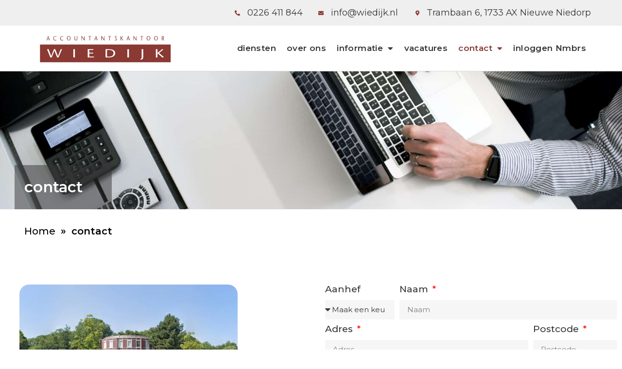

--- FILE ---
content_type: text/html; charset=UTF-8
request_url: https://www.wiedijk.nl/contact/
body_size: 14076
content:
<!doctype html>
<html lang="nl-NL" prefix="og: https://ogp.me/ns#">
<head>
	<meta charset="UTF-8">
		<meta name="viewport" content="width=device-width, initial-scale=1">
	<link rel="profile" href="http://gmpg.org/xfn/11">
	
<!-- Search Engine Optimization door Rank Math - https://rankmath.com/ -->
<title>contact - Wiedijk | accountants</title>
<meta name="description" content="Vul het formulier in, dan nemen wij zo spoedig mogelijk contact met u op. De met een * aangegeven velden moeten verplicht worden ingevuld."/>
<meta name="robots" content="index, follow, max-snippet:-1, max-video-preview:-1, max-image-preview:large"/>
<link rel="canonical" href="https://www.wiedijk.nl/contact/" />
<meta property="og:locale" content="nl_NL" />
<meta property="og:type" content="article" />
<meta property="og:title" content="contact - Wiedijk | accountants" />
<meta property="og:description" content="Vul het formulier in, dan nemen wij zo spoedig mogelijk contact met u op. De met een * aangegeven velden moeten verplicht worden ingevuld." />
<meta property="og:url" content="https://www.wiedijk.nl/contact/" />
<meta property="og:site_name" content="Wiedijk | accountants" />
<meta property="og:updated_time" content="2023-03-09T16:51:31+01:00" />
<meta property="og:image" content="https://www.wiedijk.nl/wp-content/uploads/2021/12/Pand.jpg" />
<meta property="og:image:secure_url" content="https://www.wiedijk.nl/wp-content/uploads/2021/12/Pand.jpg" />
<meta property="og:image:width" content="2000" />
<meta property="og:image:height" content="1070" />
<meta property="og:image:alt" content="contact" />
<meta property="og:image:type" content="image/jpeg" />
<meta property="article:published_time" content="2023-03-08T11:52:06+01:00" />
<meta property="article:modified_time" content="2023-03-09T16:51:31+01:00" />
<meta name="twitter:card" content="summary_large_image" />
<meta name="twitter:title" content="contact - Wiedijk | accountants" />
<meta name="twitter:description" content="Vul het formulier in, dan nemen wij zo spoedig mogelijk contact met u op. De met een * aangegeven velden moeten verplicht worden ingevuld." />
<meta name="twitter:image" content="https://www.wiedijk.nl/wp-content/uploads/2021/12/Pand.jpg" />
<meta name="twitter:label1" content="Tijd om te lezen" />
<meta name="twitter:data1" content="Minder dan een minuut" />
<script type="application/ld+json" class="rank-math-schema">{"@context":"https://schema.org","@graph":[{"@type":["FinancialService","Organization"],"@id":"https://www.wiedijk.nl/#organization","name":"Wiedijk | accountants","url":"https://www.wiedijk.nl","openingHours":["Monday,Tuesday,Wednesday,Thursday,Friday,Saturday,Sunday 09:00-17:00"]},{"@type":"WebSite","@id":"https://www.wiedijk.nl/#website","url":"https://www.wiedijk.nl","name":"Wiedijk | accountants","alternateName":"H\u00e9t accountantskantoor van Noord-Holland","publisher":{"@id":"https://www.wiedijk.nl/#organization"},"inLanguage":"nl-NL"},{"@type":"ImageObject","@id":"https://wiedijk.demo.impression.nl/wp-content/uploads/2021/12/Pand-1024x548.jpg","url":"https://wiedijk.demo.impression.nl/wp-content/uploads/2021/12/Pand-1024x548.jpg","width":"200","height":"200","inLanguage":"nl-NL"},{"@type":"BreadcrumbList","@id":"https://www.wiedijk.nl/contact/#breadcrumb","itemListElement":[{"@type":"ListItem","position":"1","item":{"@id":"https://wiedijk.demo.impression.nl","name":"Home"}},{"@type":"ListItem","position":"2","item":{"@id":"https://www.wiedijk.nl/contact/","name":"contact"}}]},{"@type":"WebPage","@id":"https://www.wiedijk.nl/contact/#webpage","url":"https://www.wiedijk.nl/contact/","name":"contact - Wiedijk | accountants","datePublished":"2023-03-08T11:52:06+01:00","dateModified":"2023-03-09T16:51:31+01:00","isPartOf":{"@id":"https://www.wiedijk.nl/#website"},"primaryImageOfPage":{"@id":"https://wiedijk.demo.impression.nl/wp-content/uploads/2021/12/Pand-1024x548.jpg"},"inLanguage":"nl-NL","breadcrumb":{"@id":"https://www.wiedijk.nl/contact/#breadcrumb"}},{"@type":"Person","@id":"https://www.wiedijk.nl/author/impression/","name":"admin","url":"https://www.wiedijk.nl/author/impression/","image":{"@type":"ImageObject","@id":"https://secure.gravatar.com/avatar/e2fea2c81025bcd67c38fc9c9cfbd21f79e5d9133b9422953b14075e988f581d?s=96&amp;d=mm&amp;r=g","url":"https://secure.gravatar.com/avatar/e2fea2c81025bcd67c38fc9c9cfbd21f79e5d9133b9422953b14075e988f581d?s=96&amp;d=mm&amp;r=g","caption":"admin","inLanguage":"nl-NL"},"sameAs":["https://wiedijk.demo.impression.nl"],"worksFor":{"@id":"https://www.wiedijk.nl/#organization"}},{"@type":"Article","headline":"contact - Wiedijk | accountants","datePublished":"2023-03-08T11:52:06+01:00","dateModified":"2023-03-09T16:51:31+01:00","author":{"@id":"https://www.wiedijk.nl/author/impression/","name":"admin"},"publisher":{"@id":"https://www.wiedijk.nl/#organization"},"description":"Vul het formulier in, dan nemen wij zo spoedig mogelijk contact met u op. De met een * aangegeven velden moeten verplicht worden ingevuld.","name":"contact - Wiedijk | accountants","@id":"https://www.wiedijk.nl/contact/#richSnippet","isPartOf":{"@id":"https://www.wiedijk.nl/contact/#webpage"},"image":{"@id":"https://wiedijk.demo.impression.nl/wp-content/uploads/2021/12/Pand-1024x548.jpg"},"inLanguage":"nl-NL","mainEntityOfPage":{"@id":"https://www.wiedijk.nl/contact/#webpage"}}]}</script>
<!-- /Rank Math WordPress SEO plugin -->

<link rel="alternate" type="application/rss+xml" title="Wiedijk | accountants &raquo; feed" href="https://www.wiedijk.nl/feed/" />
<link rel="alternate" type="application/rss+xml" title="Wiedijk | accountants &raquo; reacties feed" href="https://www.wiedijk.nl/comments/feed/" />
<link rel="alternate" title="oEmbed (JSON)" type="application/json+oembed" href="https://www.wiedijk.nl/wp-json/oembed/1.0/embed?url=https%3A%2F%2Fwww.wiedijk.nl%2Fcontact%2F" />
<link rel="alternate" title="oEmbed (XML)" type="text/xml+oembed" href="https://www.wiedijk.nl/wp-json/oembed/1.0/embed?url=https%3A%2F%2Fwww.wiedijk.nl%2Fcontact%2F&#038;format=xml" />
<style id='wp-img-auto-sizes-contain-inline-css' type='text/css'>
img:is([sizes=auto i],[sizes^="auto," i]){contain-intrinsic-size:3000px 1500px}
/*# sourceURL=wp-img-auto-sizes-contain-inline-css */
</style>
<style id='wp-emoji-styles-inline-css' type='text/css'>

	img.wp-smiley, img.emoji {
		display: inline !important;
		border: none !important;
		box-shadow: none !important;
		height: 1em !important;
		width: 1em !important;
		margin: 0 0.07em !important;
		vertical-align: -0.1em !important;
		background: none !important;
		padding: 0 !important;
	}
/*# sourceURL=wp-emoji-styles-inline-css */
</style>
<style id='classic-theme-styles-inline-css' type='text/css'>
/*! This file is auto-generated */
.wp-block-button__link{color:#fff;background-color:#32373c;border-radius:9999px;box-shadow:none;text-decoration:none;padding:calc(.667em + 2px) calc(1.333em + 2px);font-size:1.125em}.wp-block-file__button{background:#32373c;color:#fff;text-decoration:none}
/*# sourceURL=/wp-includes/css/classic-themes.min.css */
</style>
<link rel='stylesheet' id='wpa-css-css' href='https://www.wiedijk.nl/wp-content/plugins/honeypot/includes/css/wpa.css?ver=2.2.02' type='text/css' media='all' />
<link rel='stylesheet' id='hello-elementor-css' href='https://www.wiedijk.nl/wp-content/themes/hello-elementor/style.min.css?ver=2.4.1' type='text/css' media='all' />
<link rel='stylesheet' id='hello-elementor-theme-style-css' href='https://www.wiedijk.nl/wp-content/themes/hello-elementor/theme.min.css?ver=2.4.1' type='text/css' media='all' />
<link rel='stylesheet' id='elementor-icons-css' href='https://www.wiedijk.nl/wp-content/plugins/elementor/assets/lib/eicons/css/elementor-icons.min.css?ver=5.31.0' type='text/css' media='all' />
<link rel='stylesheet' id='elementor-frontend-css' href='https://www.wiedijk.nl/wp-content/plugins/elementor/assets/css/frontend.min.css?ver=3.24.4' type='text/css' media='all' />
<link rel='stylesheet' id='swiper-css' href='https://www.wiedijk.nl/wp-content/plugins/elementor/assets/lib/swiper/v8/css/swiper.min.css?ver=8.4.5' type='text/css' media='all' />
<link rel='stylesheet' id='e-swiper-css' href='https://www.wiedijk.nl/wp-content/plugins/elementor/assets/css/conditionals/e-swiper.min.css?ver=3.24.4' type='text/css' media='all' />
<link rel='stylesheet' id='elementor-post-9-css' href='https://www.wiedijk.nl/wp-content/uploads/elementor/css/post-9.css?ver=1688454324' type='text/css' media='all' />
<link rel='stylesheet' id='elementor-pro-css' href='https://www.wiedijk.nl/wp-content/plugins/elementor-pro/assets/css/frontend.min.css?ver=3.17.1' type='text/css' media='all' />
<link rel='stylesheet' id='elementor-global-css' href='https://www.wiedijk.nl/wp-content/uploads/elementor/css/global.css?ver=1688454325' type='text/css' media='all' />
<link rel='stylesheet' id='elementor-post-315-css' href='https://www.wiedijk.nl/wp-content/uploads/elementor/css/post-315.css?ver=1688454573' type='text/css' media='all' />
<link rel='stylesheet' id='elementor-post-71-css' href='https://www.wiedijk.nl/wp-content/uploads/elementor/css/post-71.css?ver=1726210786' type='text/css' media='all' />
<link rel='stylesheet' id='elementor-post-67-css' href='https://www.wiedijk.nl/wp-content/uploads/elementor/css/post-67.css?ver=1726212001' type='text/css' media='all' />
<link rel='stylesheet' id='elementor-post-281-css' href='https://www.wiedijk.nl/wp-content/uploads/elementor/css/post-281.css?ver=1688454573' type='text/css' media='all' />
<link rel='stylesheet' id='google-fonts-1-css' href='https://fonts.googleapis.com/css?family=Montserrat%3A100%2C100italic%2C200%2C200italic%2C300%2C300italic%2C400%2C400italic%2C500%2C500italic%2C600%2C600italic%2C700%2C700italic%2C800%2C800italic%2C900%2C900italic&#038;display=auto&#038;ver=6.9' type='text/css' media='all' />
<link rel='stylesheet' id='elementor-icons-shared-0-css' href='https://www.wiedijk.nl/wp-content/plugins/elementor/assets/lib/font-awesome/css/fontawesome.min.css?ver=5.15.3' type='text/css' media='all' />
<link rel='stylesheet' id='elementor-icons-fa-solid-css' href='https://www.wiedijk.nl/wp-content/plugins/elementor/assets/lib/font-awesome/css/solid.min.css?ver=5.15.3' type='text/css' media='all' />
<link rel="preconnect" href="https://fonts.gstatic.com/" crossorigin><script type="text/javascript" src="https://www.wiedijk.nl/wp-includes/js/jquery/jquery.min.js?ver=3.7.1" id="jquery-core-js"></script>
<script type="text/javascript" src="https://www.wiedijk.nl/wp-includes/js/jquery/jquery-migrate.min.js?ver=3.4.1" id="jquery-migrate-js"></script>
<link rel="https://api.w.org/" href="https://www.wiedijk.nl/wp-json/" /><link rel="alternate" title="JSON" type="application/json" href="https://www.wiedijk.nl/wp-json/wp/v2/pages/315" /><link rel="EditURI" type="application/rsd+xml" title="RSD" href="https://www.wiedijk.nl/xmlrpc.php?rsd" />
<meta name="generator" content="WordPress 6.9" />
<link rel='shortlink' href='https://www.wiedijk.nl/?p=315' />
	<!--  Informanagement WP-plugin 2.0.6  -->
	<!--  im inforwijzers color settings -->
<link href='https://cdn.informanagement.com/Content/ePrint/Assets/Accountants/820/SiteStyles/Settings.css' rel='stylesheet' type='text/css' />
<link href='https://cdn.informanagement.com/Content/ePrint/Assets/Accountants/Common/CSS/CommonModals.css' rel='stylesheet' type='text/css' />
<!-- /im inforwijzers color settings -->
<!--  im inforwijzers scripts -->
<script>
  var url = 'https://eprint.informanagement.com/Int/AccountantOnlineTemplates?ui=270cd0d5-11bd-407f-b36b-3b93a3a0fc10'
</script>
<script src='https://cdn.informanagement.com/Content/Shared/JSWindow/ModalPopupWindow.js'></script>
<script src='https://cdn.informanagement.com/Content/ePrint/Assets/Accountants/Common/JS/Integrationjs.js'></script>
<!-- /im inforwijzers scripts -->
<meta name="generator" content="Elementor 3.24.4; features: additional_custom_breakpoints; settings: css_print_method-external, google_font-enabled, font_display-auto">
<!-- Google tag (gtag.js) -->
<script async src="https://www.googletagmanager.com/gtag/js?id=G-PZT32VJJDF"></script>
<script>
  window.dataLayer = window.dataLayer || [];
  function gtag(){dataLayer.push(arguments);}
  gtag('js', new Date());

  gtag('config', 'G-PZT32VJJDF');
</script>
<link rel="apple-touch-icon" sizes="180x180" href="fav/apple-touch-icon.png">
<link rel="icon" type="image/png" sizes="32x32" href="fav/favicon-32x32.png">
<link rel="icon" type="image/png" sizes="16x16" href="fav/favicon-16x16.png">
<link rel="manifest" href="fav/site.webmanifest">
<link rel="mask-icon" href="fav/safari-pinned-tab.svg" color="#5bbad5">
<meta name="msapplication-TileColor" content="#da532c">
<meta name="theme-color" content="#ffffff">
			<style>
				.e-con.e-parent:nth-of-type(n+4):not(.e-lazyloaded):not(.e-no-lazyload),
				.e-con.e-parent:nth-of-type(n+4):not(.e-lazyloaded):not(.e-no-lazyload) * {
					background-image: none !important;
				}
				@media screen and (max-height: 1024px) {
					.e-con.e-parent:nth-of-type(n+3):not(.e-lazyloaded):not(.e-no-lazyload),
					.e-con.e-parent:nth-of-type(n+3):not(.e-lazyloaded):not(.e-no-lazyload) * {
						background-image: none !important;
					}
				}
				@media screen and (max-height: 640px) {
					.e-con.e-parent:nth-of-type(n+2):not(.e-lazyloaded):not(.e-no-lazyload),
					.e-con.e-parent:nth-of-type(n+2):not(.e-lazyloaded):not(.e-no-lazyload) * {
						background-image: none !important;
					}
				}
			</style>
			<style id='global-styles-inline-css' type='text/css'>
:root{--wp--preset--aspect-ratio--square: 1;--wp--preset--aspect-ratio--4-3: 4/3;--wp--preset--aspect-ratio--3-4: 3/4;--wp--preset--aspect-ratio--3-2: 3/2;--wp--preset--aspect-ratio--2-3: 2/3;--wp--preset--aspect-ratio--16-9: 16/9;--wp--preset--aspect-ratio--9-16: 9/16;--wp--preset--color--black: #000000;--wp--preset--color--cyan-bluish-gray: #abb8c3;--wp--preset--color--white: #ffffff;--wp--preset--color--pale-pink: #f78da7;--wp--preset--color--vivid-red: #cf2e2e;--wp--preset--color--luminous-vivid-orange: #ff6900;--wp--preset--color--luminous-vivid-amber: #fcb900;--wp--preset--color--light-green-cyan: #7bdcb5;--wp--preset--color--vivid-green-cyan: #00d084;--wp--preset--color--pale-cyan-blue: #8ed1fc;--wp--preset--color--vivid-cyan-blue: #0693e3;--wp--preset--color--vivid-purple: #9b51e0;--wp--preset--gradient--vivid-cyan-blue-to-vivid-purple: linear-gradient(135deg,rgb(6,147,227) 0%,rgb(155,81,224) 100%);--wp--preset--gradient--light-green-cyan-to-vivid-green-cyan: linear-gradient(135deg,rgb(122,220,180) 0%,rgb(0,208,130) 100%);--wp--preset--gradient--luminous-vivid-amber-to-luminous-vivid-orange: linear-gradient(135deg,rgb(252,185,0) 0%,rgb(255,105,0) 100%);--wp--preset--gradient--luminous-vivid-orange-to-vivid-red: linear-gradient(135deg,rgb(255,105,0) 0%,rgb(207,46,46) 100%);--wp--preset--gradient--very-light-gray-to-cyan-bluish-gray: linear-gradient(135deg,rgb(238,238,238) 0%,rgb(169,184,195) 100%);--wp--preset--gradient--cool-to-warm-spectrum: linear-gradient(135deg,rgb(74,234,220) 0%,rgb(151,120,209) 20%,rgb(207,42,186) 40%,rgb(238,44,130) 60%,rgb(251,105,98) 80%,rgb(254,248,76) 100%);--wp--preset--gradient--blush-light-purple: linear-gradient(135deg,rgb(255,206,236) 0%,rgb(152,150,240) 100%);--wp--preset--gradient--blush-bordeaux: linear-gradient(135deg,rgb(254,205,165) 0%,rgb(254,45,45) 50%,rgb(107,0,62) 100%);--wp--preset--gradient--luminous-dusk: linear-gradient(135deg,rgb(255,203,112) 0%,rgb(199,81,192) 50%,rgb(65,88,208) 100%);--wp--preset--gradient--pale-ocean: linear-gradient(135deg,rgb(255,245,203) 0%,rgb(182,227,212) 50%,rgb(51,167,181) 100%);--wp--preset--gradient--electric-grass: linear-gradient(135deg,rgb(202,248,128) 0%,rgb(113,206,126) 100%);--wp--preset--gradient--midnight: linear-gradient(135deg,rgb(2,3,129) 0%,rgb(40,116,252) 100%);--wp--preset--font-size--small: 13px;--wp--preset--font-size--medium: 20px;--wp--preset--font-size--large: 36px;--wp--preset--font-size--x-large: 42px;--wp--preset--spacing--20: 0.44rem;--wp--preset--spacing--30: 0.67rem;--wp--preset--spacing--40: 1rem;--wp--preset--spacing--50: 1.5rem;--wp--preset--spacing--60: 2.25rem;--wp--preset--spacing--70: 3.38rem;--wp--preset--spacing--80: 5.06rem;--wp--preset--shadow--natural: 6px 6px 9px rgba(0, 0, 0, 0.2);--wp--preset--shadow--deep: 12px 12px 50px rgba(0, 0, 0, 0.4);--wp--preset--shadow--sharp: 6px 6px 0px rgba(0, 0, 0, 0.2);--wp--preset--shadow--outlined: 6px 6px 0px -3px rgb(255, 255, 255), 6px 6px rgb(0, 0, 0);--wp--preset--shadow--crisp: 6px 6px 0px rgb(0, 0, 0);}:where(.is-layout-flex){gap: 0.5em;}:where(.is-layout-grid){gap: 0.5em;}body .is-layout-flex{display: flex;}.is-layout-flex{flex-wrap: wrap;align-items: center;}.is-layout-flex > :is(*, div){margin: 0;}body .is-layout-grid{display: grid;}.is-layout-grid > :is(*, div){margin: 0;}:where(.wp-block-columns.is-layout-flex){gap: 2em;}:where(.wp-block-columns.is-layout-grid){gap: 2em;}:where(.wp-block-post-template.is-layout-flex){gap: 1.25em;}:where(.wp-block-post-template.is-layout-grid){gap: 1.25em;}.has-black-color{color: var(--wp--preset--color--black) !important;}.has-cyan-bluish-gray-color{color: var(--wp--preset--color--cyan-bluish-gray) !important;}.has-white-color{color: var(--wp--preset--color--white) !important;}.has-pale-pink-color{color: var(--wp--preset--color--pale-pink) !important;}.has-vivid-red-color{color: var(--wp--preset--color--vivid-red) !important;}.has-luminous-vivid-orange-color{color: var(--wp--preset--color--luminous-vivid-orange) !important;}.has-luminous-vivid-amber-color{color: var(--wp--preset--color--luminous-vivid-amber) !important;}.has-light-green-cyan-color{color: var(--wp--preset--color--light-green-cyan) !important;}.has-vivid-green-cyan-color{color: var(--wp--preset--color--vivid-green-cyan) !important;}.has-pale-cyan-blue-color{color: var(--wp--preset--color--pale-cyan-blue) !important;}.has-vivid-cyan-blue-color{color: var(--wp--preset--color--vivid-cyan-blue) !important;}.has-vivid-purple-color{color: var(--wp--preset--color--vivid-purple) !important;}.has-black-background-color{background-color: var(--wp--preset--color--black) !important;}.has-cyan-bluish-gray-background-color{background-color: var(--wp--preset--color--cyan-bluish-gray) !important;}.has-white-background-color{background-color: var(--wp--preset--color--white) !important;}.has-pale-pink-background-color{background-color: var(--wp--preset--color--pale-pink) !important;}.has-vivid-red-background-color{background-color: var(--wp--preset--color--vivid-red) !important;}.has-luminous-vivid-orange-background-color{background-color: var(--wp--preset--color--luminous-vivid-orange) !important;}.has-luminous-vivid-amber-background-color{background-color: var(--wp--preset--color--luminous-vivid-amber) !important;}.has-light-green-cyan-background-color{background-color: var(--wp--preset--color--light-green-cyan) !important;}.has-vivid-green-cyan-background-color{background-color: var(--wp--preset--color--vivid-green-cyan) !important;}.has-pale-cyan-blue-background-color{background-color: var(--wp--preset--color--pale-cyan-blue) !important;}.has-vivid-cyan-blue-background-color{background-color: var(--wp--preset--color--vivid-cyan-blue) !important;}.has-vivid-purple-background-color{background-color: var(--wp--preset--color--vivid-purple) !important;}.has-black-border-color{border-color: var(--wp--preset--color--black) !important;}.has-cyan-bluish-gray-border-color{border-color: var(--wp--preset--color--cyan-bluish-gray) !important;}.has-white-border-color{border-color: var(--wp--preset--color--white) !important;}.has-pale-pink-border-color{border-color: var(--wp--preset--color--pale-pink) !important;}.has-vivid-red-border-color{border-color: var(--wp--preset--color--vivid-red) !important;}.has-luminous-vivid-orange-border-color{border-color: var(--wp--preset--color--luminous-vivid-orange) !important;}.has-luminous-vivid-amber-border-color{border-color: var(--wp--preset--color--luminous-vivid-amber) !important;}.has-light-green-cyan-border-color{border-color: var(--wp--preset--color--light-green-cyan) !important;}.has-vivid-green-cyan-border-color{border-color: var(--wp--preset--color--vivid-green-cyan) !important;}.has-pale-cyan-blue-border-color{border-color: var(--wp--preset--color--pale-cyan-blue) !important;}.has-vivid-cyan-blue-border-color{border-color: var(--wp--preset--color--vivid-cyan-blue) !important;}.has-vivid-purple-border-color{border-color: var(--wp--preset--color--vivid-purple) !important;}.has-vivid-cyan-blue-to-vivid-purple-gradient-background{background: var(--wp--preset--gradient--vivid-cyan-blue-to-vivid-purple) !important;}.has-light-green-cyan-to-vivid-green-cyan-gradient-background{background: var(--wp--preset--gradient--light-green-cyan-to-vivid-green-cyan) !important;}.has-luminous-vivid-amber-to-luminous-vivid-orange-gradient-background{background: var(--wp--preset--gradient--luminous-vivid-amber-to-luminous-vivid-orange) !important;}.has-luminous-vivid-orange-to-vivid-red-gradient-background{background: var(--wp--preset--gradient--luminous-vivid-orange-to-vivid-red) !important;}.has-very-light-gray-to-cyan-bluish-gray-gradient-background{background: var(--wp--preset--gradient--very-light-gray-to-cyan-bluish-gray) !important;}.has-cool-to-warm-spectrum-gradient-background{background: var(--wp--preset--gradient--cool-to-warm-spectrum) !important;}.has-blush-light-purple-gradient-background{background: var(--wp--preset--gradient--blush-light-purple) !important;}.has-blush-bordeaux-gradient-background{background: var(--wp--preset--gradient--blush-bordeaux) !important;}.has-luminous-dusk-gradient-background{background: var(--wp--preset--gradient--luminous-dusk) !important;}.has-pale-ocean-gradient-background{background: var(--wp--preset--gradient--pale-ocean) !important;}.has-electric-grass-gradient-background{background: var(--wp--preset--gradient--electric-grass) !important;}.has-midnight-gradient-background{background: var(--wp--preset--gradient--midnight) !important;}.has-small-font-size{font-size: var(--wp--preset--font-size--small) !important;}.has-medium-font-size{font-size: var(--wp--preset--font-size--medium) !important;}.has-large-font-size{font-size: var(--wp--preset--font-size--large) !important;}.has-x-large-font-size{font-size: var(--wp--preset--font-size--x-large) !important;}
/*# sourceURL=global-styles-inline-css */
</style>
<link rel='stylesheet' id='e-animations-css' href='https://www.wiedijk.nl/wp-content/plugins/elementor/assets/lib/animations/animations.min.css?ver=3.24.4' type='text/css' media='all' />
<link rel='stylesheet' id='widget-icon-list-css' href='https://www.wiedijk.nl/wp-content/plugins/elementor/assets/css/widget-icon-list.min.css?ver=3.24.4' type='text/css' media='all' />
<link rel='stylesheet' id='widget-image-css' href='https://www.wiedijk.nl/wp-content/plugins/elementor/assets/css/widget-image.min.css?ver=3.24.4' type='text/css' media='all' />
<link rel='stylesheet' id='widget-heading-css' href='https://www.wiedijk.nl/wp-content/plugins/elementor/assets/css/widget-heading.min.css?ver=3.24.4' type='text/css' media='all' />
<link rel='stylesheet' id='widget-text-editor-css' href='https://www.wiedijk.nl/wp-content/plugins/elementor/assets/css/widget-text-editor.min.css?ver=3.24.4' type='text/css' media='all' />
<link rel='stylesheet' id='e-animation-slideInUp-css' href='https://www.wiedijk.nl/wp-content/plugins/elementor/assets/lib/animations/styles/slideInUp.min.css?ver=3.24.4' type='text/css' media='all' />
<link rel='stylesheet' id='e-animation-fadeInUp-css' href='https://www.wiedijk.nl/wp-content/plugins/elementor/assets/lib/animations/styles/fadeInUp.min.css?ver=3.24.4' type='text/css' media='all' />
</head>
<body class="wp-singular page-template-default page page-id-315 wp-theme-hello-elementor elementor-default elementor-kit-9 elementor-page elementor-page-315 elementor-page-281">

		<div data-elementor-type="header" data-elementor-id="71" class="elementor elementor-71 elementor-location-header" data-elementor-post-type="elementor_library">
					<div class="elementor-section-wrap">
								<section class="elementor-section elementor-top-section elementor-element elementor-element-78da103f elementor-section-content-middle elementor-section-boxed elementor-section-height-default elementor-section-height-default" data-id="78da103f" data-element_type="section" data-settings="{&quot;background_background&quot;:&quot;classic&quot;}">
						<div class="elementor-container elementor-column-gap-default">
					<div class="elementor-column elementor-col-100 elementor-top-column elementor-element elementor-element-4748ce8b" data-id="4748ce8b" data-element_type="column">
			<div class="elementor-widget-wrap elementor-element-populated">
						<div class="elementor-element elementor-element-3552538e elementor-icon-list--layout-inline elementor-align-right elementor-mobile-align-center elementor-list-item-link-full_width elementor-widget elementor-widget-icon-list" data-id="3552538e" data-element_type="widget" data-widget_type="icon-list.default">
				<div class="elementor-widget-container">
					<ul class="elementor-icon-list-items elementor-inline-items">
							<li class="elementor-icon-list-item elementor-inline-item">
											<a href="tel:0031226411844">

												<span class="elementor-icon-list-icon">
							<i aria-hidden="true" class="fas fa-phone-alt"></i>						</span>
										<span class="elementor-icon-list-text">0226 411 844</span>
											</a>
									</li>
								<li class="elementor-icon-list-item elementor-inline-item">
											<a href="mailto:info@wiedijk.nl">

												<span class="elementor-icon-list-icon">
							<i aria-hidden="true" class="fas fa-envelope"></i>						</span>
										<span class="elementor-icon-list-text">info@wiedijk.nl</span>
											</a>
									</li>
								<li class="elementor-icon-list-item elementor-inline-item">
											<a href="https://www.google.com/maps/place/Trambaan+6,+1733+AX+Nieuwe+Niedorp/@52.7479654,4.902455,17z/data=!3m1!4b1!4m5!3m4!1s0x47cf52ebb07d42ad:0x967ad6eda282316f!8m2!3d52.7479654!4d4.9046437" target="_blank">

												<span class="elementor-icon-list-icon">
							<i aria-hidden="true" class="fas fa-map-marker-alt"></i>						</span>
										<span class="elementor-icon-list-text">Trambaan 6, 1733 AX Nieuwe Niedorp</span>
											</a>
									</li>
						</ul>
				</div>
				</div>
					</div>
		</div>
					</div>
		</section>
				<section class="elementor-section elementor-top-section elementor-element elementor-element-5b75b119 elementor-section-height-min-height elementor-section-items-stretch elementor-section-boxed elementor-section-height-default" data-id="5b75b119" data-element_type="section" data-settings="{&quot;background_background&quot;:&quot;classic&quot;,&quot;sticky&quot;:&quot;top&quot;,&quot;sticky_on&quot;:[&quot;desktop&quot;,&quot;tablet&quot;,&quot;mobile&quot;],&quot;sticky_offset&quot;:0,&quot;sticky_effects_offset&quot;:0}">
						<div class="elementor-container elementor-column-gap-default">
					<div class="elementor-column elementor-col-50 elementor-top-column elementor-element elementor-element-2d5df35f" data-id="2d5df35f" data-element_type="column">
			<div class="elementor-widget-wrap elementor-element-populated">
						<section class="elementor-section elementor-inner-section elementor-element elementor-element-76368657 elementor-section-boxed elementor-section-height-default elementor-section-height-default" data-id="76368657" data-element_type="section">
						<div class="elementor-container elementor-column-gap-no">
					<div class="elementor-column elementor-col-100 elementor-inner-column elementor-element elementor-element-5c939908" data-id="5c939908" data-element_type="column">
			<div class="elementor-widget-wrap elementor-element-populated">
						<div class="elementor-element elementor-element-125435a9 elementor-invisible elementor-widget elementor-widget-image" data-id="125435a9" data-element_type="widget" data-settings="{&quot;_animation&quot;:&quot;fadeIn&quot;}" data-widget_type="image.default">
				<div class="elementor-widget-container">
														<a href="https://www.wiedijk.nl/">
							<img src="https://www.wiedijk.nl/wp-content/uploads/2021/12/wiedijk_logo.svg" title="wiedijk_logo" alt="wiedijk_logo" loading="lazy" />								</a>
													</div>
				</div>
					</div>
		</div>
					</div>
		</section>
					</div>
		</div>
				<div class="elementor-column elementor-col-50 elementor-top-column elementor-element elementor-element-79a3792b" data-id="79a3792b" data-element_type="column">
			<div class="elementor-widget-wrap elementor-element-populated">
						<div class="elementor-element elementor-element-5dbe3676 elementor-nav-menu__align-right elementor-nav-menu--stretch elementor-nav-menu__text-align-center elementor-widget__width-auto elementor-nav-menu--dropdown-tablet elementor-nav-menu--toggle elementor-nav-menu--burger elementor-widget elementor-widget-nav-menu" data-id="5dbe3676" data-element_type="widget" data-settings="{&quot;full_width&quot;:&quot;stretch&quot;,&quot;layout&quot;:&quot;horizontal&quot;,&quot;submenu_icon&quot;:{&quot;value&quot;:&quot;&lt;i class=\&quot;fas fa-caret-down\&quot;&gt;&lt;\/i&gt;&quot;,&quot;library&quot;:&quot;fa-solid&quot;},&quot;toggle&quot;:&quot;burger&quot;}" data-widget_type="nav-menu.default">
				<div class="elementor-widget-container">
						<nav class="elementor-nav-menu--main elementor-nav-menu__container elementor-nav-menu--layout-horizontal e--pointer-text e--animation-float">
				<ul id="menu-1-5dbe3676" class="elementor-nav-menu"><li class="menu-item menu-item-type-post_type menu-item-object-page menu-item-1579"><a href="https://www.wiedijk.nl/diensten/" class="elementor-item">diensten</a></li>
<li class="menu-item menu-item-type-post_type menu-item-object-page menu-item-1580"><a href="https://www.wiedijk.nl/over-ons/" class="elementor-item">over ons</a></li>
<li class="menu-item menu-item-type-custom menu-item-object-custom menu-item-has-children menu-item-1584"><a href="#" class="elementor-item elementor-item-anchor">informatie</a>
<ul class="sub-menu elementor-nav-menu--dropdown">
	<li class="menu-item menu-item-type-post_type menu-item-object-page menu-item-1585"><a href="https://www.wiedijk.nl/artikelen/" class="elementor-sub-item">tips</a></li>
	<li class="menu-item menu-item-type-post_type menu-item-object-page menu-item-1586"><a href="https://www.wiedijk.nl/nieuws/" class="elementor-sub-item">nieuwsartikelen</a></li>
</ul>
</li>
<li class="menu-item menu-item-type-post_type menu-item-object-page menu-item-1581"><a href="https://www.wiedijk.nl/vacatures/" class="elementor-item">vacatures</a></li>
<li class="menu-item menu-item-type-post_type menu-item-object-page current-menu-item page_item page-item-315 current_page_item menu-item-has-children menu-item-1583"><a href="https://www.wiedijk.nl/contact/" aria-current="page" class="elementor-item elementor-item-active">contact</a>
<ul class="sub-menu elementor-nav-menu--dropdown">
	<li class="menu-item menu-item-type-post_type menu-item-object-page menu-item-1588"><a href="https://www.wiedijk.nl/support/" class="elementor-sub-item">support</a></li>
</ul>
</li>
<li class="menu-item menu-item-type-custom menu-item-object-custom menu-item-1582"><a href="https://wiedijk.nmbrs.nl/applications/Common/Login.aspx?ReturnUrl=%2f" class="elementor-item">inloggen Nmbrs</a></li>
</ul>			</nav>
					<div class="elementor-menu-toggle" role="button" tabindex="0" aria-label="Menu toggle" aria-expanded="false">
			<i aria-hidden="true" role="presentation" class="elementor-menu-toggle__icon--open eicon-menu-bar"></i><i aria-hidden="true" role="presentation" class="elementor-menu-toggle__icon--close eicon-close"></i>			<span class="elementor-screen-only">Menu</span>
		</div>
					<nav class="elementor-nav-menu--dropdown elementor-nav-menu__container" aria-hidden="true">
				<ul id="menu-2-5dbe3676" class="elementor-nav-menu"><li class="menu-item menu-item-type-post_type menu-item-object-page menu-item-1579"><a href="https://www.wiedijk.nl/diensten/" class="elementor-item" tabindex="-1">diensten</a></li>
<li class="menu-item menu-item-type-post_type menu-item-object-page menu-item-1580"><a href="https://www.wiedijk.nl/over-ons/" class="elementor-item" tabindex="-1">over ons</a></li>
<li class="menu-item menu-item-type-custom menu-item-object-custom menu-item-has-children menu-item-1584"><a href="#" class="elementor-item elementor-item-anchor" tabindex="-1">informatie</a>
<ul class="sub-menu elementor-nav-menu--dropdown">
	<li class="menu-item menu-item-type-post_type menu-item-object-page menu-item-1585"><a href="https://www.wiedijk.nl/artikelen/" class="elementor-sub-item" tabindex="-1">tips</a></li>
	<li class="menu-item menu-item-type-post_type menu-item-object-page menu-item-1586"><a href="https://www.wiedijk.nl/nieuws/" class="elementor-sub-item" tabindex="-1">nieuwsartikelen</a></li>
</ul>
</li>
<li class="menu-item menu-item-type-post_type menu-item-object-page menu-item-1581"><a href="https://www.wiedijk.nl/vacatures/" class="elementor-item" tabindex="-1">vacatures</a></li>
<li class="menu-item menu-item-type-post_type menu-item-object-page current-menu-item page_item page-item-315 current_page_item menu-item-has-children menu-item-1583"><a href="https://www.wiedijk.nl/contact/" aria-current="page" class="elementor-item elementor-item-active" tabindex="-1">contact</a>
<ul class="sub-menu elementor-nav-menu--dropdown">
	<li class="menu-item menu-item-type-post_type menu-item-object-page menu-item-1588"><a href="https://www.wiedijk.nl/support/" class="elementor-sub-item" tabindex="-1">support</a></li>
</ul>
</li>
<li class="menu-item menu-item-type-custom menu-item-object-custom menu-item-1582"><a href="https://wiedijk.nmbrs.nl/applications/Common/Login.aspx?ReturnUrl=%2f" class="elementor-item" tabindex="-1">inloggen Nmbrs</a></li>
</ul>			</nav>
				</div>
				</div>
					</div>
		</div>
					</div>
		</section>
							</div>
				</div>
				<div data-elementor-type="single-page" data-elementor-id="281" class="elementor elementor-281 elementor-location-single post-315 page type-page status-publish hentry" data-elementor-post-type="elementor_library">
					<div class="elementor-section-wrap">
								<section class="elementor-section elementor-top-section elementor-element elementor-element-69cbcdd elementor-section-height-min-height elementor-section-items-bottom elementor-section-boxed elementor-section-height-default elementor-invisible" data-id="69cbcdd" data-element_type="section" data-settings="{&quot;background_background&quot;:&quot;slideshow&quot;,&quot;background_slideshow_gallery&quot;:[{&quot;id&quot;:214,&quot;url&quot;:&quot;https:\/\/www.wiedijk.nl\/wp-content\/uploads\/2021\/12\/tyler-franta-iusJ25iYu1c-unsplash.jpg&quot;},{&quot;id&quot;:219,&quot;url&quot;:&quot;https:\/\/www.wiedijk.nl\/wp-content\/uploads\/2021\/12\/scott-graham-OQMZwNd3ThU-unsplash-1.jpg&quot;},{&quot;id&quot;:209,&quot;url&quot;:&quot;https:\/\/www.wiedijk.nl\/wp-content\/uploads\/2021\/12\/Pand.jpg&quot;},{&quot;id&quot;:203,&quot;url&quot;:&quot;https:\/\/www.wiedijk.nl\/wp-content\/uploads\/2021\/12\/financial-business-2021-09-02-15-33-49-utc.jpg&quot;}],&quot;background_slideshow_ken_burns&quot;:&quot;yes&quot;,&quot;animation&quot;:&quot;fadeIn&quot;,&quot;background_slideshow_loop&quot;:&quot;yes&quot;,&quot;background_slideshow_slide_duration&quot;:5000,&quot;background_slideshow_slide_transition&quot;:&quot;fade&quot;,&quot;background_slideshow_transition_duration&quot;:500,&quot;background_slideshow_ken_burns_zoom_direction&quot;:&quot;in&quot;}">
						<div class="elementor-container elementor-column-gap-default">
					<div class="elementor-column elementor-col-100 elementor-top-column elementor-element elementor-element-aadc533" data-id="aadc533" data-element_type="column">
			<div class="elementor-widget-wrap elementor-element-populated">
						<section class="elementor-section elementor-inner-section elementor-element elementor-element-a69fcaf elementor-section-boxed elementor-section-height-default elementor-section-height-default" data-id="a69fcaf" data-element_type="section">
						<div class="elementor-container elementor-column-gap-default">
					<div class="elementor-column elementor-col-100 elementor-inner-column elementor-element elementor-element-6815670" data-id="6815670" data-element_type="column">
			<div class="elementor-widget-wrap elementor-element-populated">
						<div class="elementor-element elementor-element-4c694d1 elementor-widget__width-auto elementor-widget elementor-widget-heading" data-id="4c694d1" data-element_type="widget" data-widget_type="heading.default">
				<div class="elementor-widget-container">
			<h1 class="elementor-heading-title elementor-size-default">contact</h1>		</div>
				</div>
					</div>
		</div>
					</div>
		</section>
					</div>
		</div>
					</div>
		</section>
				<section class="elementor-section elementor-top-section elementor-element elementor-element-30c47e4 elementor-section-boxed elementor-section-height-default elementor-section-height-default" data-id="30c47e4" data-element_type="section">
						<div class="elementor-container elementor-column-gap-default">
					<div class="elementor-column elementor-col-100 elementor-top-column elementor-element elementor-element-c9e485b" data-id="c9e485b" data-element_type="column">
			<div class="elementor-widget-wrap elementor-element-populated">
						<div class="elementor-element elementor-element-e0491fe elementor-widget__width-auto elementor-widget elementor-widget-shortcode" data-id="e0491fe" data-element_type="widget" data-widget_type="shortcode.default">
				<div class="elementor-widget-container">
					<div class="elementor-shortcode"><nav aria-label="breadcrumbs" class="rank-math-breadcrumb"><p><a href="https://wiedijk.demo.impression.nl">Home</a><span class="separator"> &raquo; </span><span class="last">contact</span></p></nav></div>
				</div>
				</div>
					</div>
		</div>
					</div>
		</section>
				<section class="elementor-section elementor-top-section elementor-element elementor-element-718a3b9 elementor-section-boxed elementor-section-height-default elementor-section-height-default" data-id="718a3b9" data-element_type="section">
						<div class="elementor-container elementor-column-gap-default">
					<div class="elementor-column elementor-col-100 elementor-top-column elementor-element elementor-element-c90de82" data-id="c90de82" data-element_type="column">
			<div class="elementor-widget-wrap elementor-element-populated">
							</div>
		</div>
					</div>
		</section>
				<section class="elementor-section elementor-top-section elementor-element elementor-element-2a3d3b0 elementor-section-full_width elementor-section-height-default elementor-section-height-default" data-id="2a3d3b0" data-element_type="section">
						<div class="elementor-container elementor-column-gap-default">
					<div class="elementor-column elementor-col-100 elementor-top-column elementor-element elementor-element-d047808" data-id="d047808" data-element_type="column">
			<div class="elementor-widget-wrap elementor-element-populated">
						<div class="elementor-element elementor-element-3e0e2d8 elementor-widget elementor-widget-theme-post-content" data-id="3e0e2d8" data-element_type="widget" data-widget_type="theme-post-content.default">
				<div class="elementor-widget-container">
					<div data-elementor-type="wp-page" data-elementor-id="315" class="elementor elementor-315" data-elementor-post-type="page">
						<section class="elementor-section elementor-top-section elementor-element elementor-element-63891c1 elementor-section-boxed elementor-section-height-default elementor-section-height-default" data-id="63891c1" data-element_type="section">
						<div class="elementor-container elementor-column-gap-default">
					<div class="elementor-column elementor-col-50 elementor-top-column elementor-element elementor-element-2859356" data-id="2859356" data-element_type="column" data-settings="{&quot;background_background&quot;:&quot;classic&quot;}">
			<div class="elementor-widget-wrap elementor-element-populated">
						<div class="elementor-element elementor-element-b53d934 elementor-widget elementor-widget-image" data-id="b53d934" data-element_type="widget" data-widget_type="image.default">
				<div class="elementor-widget-container">
													<picture fetchpriority="high" decoding="async" class="attachment-large size-large wp-image-209">
<source type="image/webp" srcset="https://www.wiedijk.nl/wp-content/uploads/2021/12/Pand-1024x548.jpg.webp 1024w, https://www.wiedijk.nl/wp-content/uploads/2021/12/Pand-300x161.jpg.webp 300w, https://www.wiedijk.nl/wp-content/uploads/2021/12/Pand-768x411.jpg.webp 768w, https://www.wiedijk.nl/wp-content/uploads/2021/12/Pand-1536x822.jpg.webp 1536w, https://www.wiedijk.nl/wp-content/uploads/2021/12/Pand.jpg.webp 2000w" sizes="(max-width: 1024px) 100vw, 1024px"/>
<img fetchpriority="high" decoding="async" width="1024" height="548" src="https://www.wiedijk.nl/wp-content/uploads/2021/12/Pand-1024x548.jpg" alt="" srcset="https://www.wiedijk.nl/wp-content/uploads/2021/12/Pand-1024x548.jpg 1024w, https://www.wiedijk.nl/wp-content/uploads/2021/12/Pand-300x161.jpg 300w, https://www.wiedijk.nl/wp-content/uploads/2021/12/Pand-768x411.jpg 768w, https://www.wiedijk.nl/wp-content/uploads/2021/12/Pand-1536x822.jpg 1536w, https://www.wiedijk.nl/wp-content/uploads/2021/12/Pand.jpg 2000w" sizes="(max-width: 1024px) 100vw, 1024px"/>
</picture>
													</div>
				</div>
				<div class="elementor-element elementor-element-2b3be2d elementor-widget elementor-widget-heading" data-id="2b3be2d" data-element_type="widget" data-widget_type="heading.default">
				<div class="elementor-widget-container">
			<h2 class="elementor-heading-title elementor-size-default">Contact met Wiedijk</h2>		</div>
				</div>
				<div class="elementor-element elementor-element-7012cce elementor-widget elementor-widget-text-editor" data-id="7012cce" data-element_type="widget" data-widget_type="text-editor.default">
				<div class="elementor-widget-container">
							<p>Vul het formulier in, dan nemen wij zo spoedig mogelijk contact met u op. De met een * aangegeven velden moeten verplicht worden ingevuld.</p>
<p>Neem bij twijfel over de ontvangst telefonisch contact met ons op.</p>						</div>
				</div>
					</div>
		</div>
				<div class="elementor-column elementor-col-50 elementor-top-column elementor-element elementor-element-758317f" data-id="758317f" data-element_type="column">
			<div class="elementor-widget-wrap elementor-element-populated">
						<div class="elementor-element elementor-element-a693647 elementor-button-align-stretch elementor-widget elementor-widget-form" data-id="a693647" data-element_type="widget" data-settings="{&quot;step_next_label&quot;:&quot;Next&quot;,&quot;step_previous_label&quot;:&quot;Previous&quot;,&quot;button_width&quot;:&quot;100&quot;,&quot;step_type&quot;:&quot;number_text&quot;,&quot;step_icon_shape&quot;:&quot;circle&quot;}" data-widget_type="form.default">
				<div class="elementor-widget-container">
					<form class="elementor-form" method="post" name="Nieuw Formulier">
			<input type="hidden" name="post_id" value="315"/>
			<input type="hidden" name="form_id" value="a693647"/>
			<input type="hidden" name="referer_title" value="contact - Wiedijk | accountants" />

							<input type="hidden" name="queried_id" value="315"/>
			
			<div class="elementor-form-fields-wrapper elementor-labels-above">
								<div class="elementor-field-type-select elementor-field-group elementor-column elementor-field-group-field_5c8f47b elementor-col-25">
												<label for="form-field-field_5c8f47b" class="elementor-field-label">
								Aanhef							</label>
								<div class="elementor-field elementor-select-wrapper remove-before ">
			<div class="select-caret-down-wrapper">
				<i aria-hidden="true" class="eicon-caret-down"></i>			</div>
			<select name="form_fields[field_5c8f47b]" id="form-field-field_5c8f47b" class="elementor-field-textual elementor-size-sm">
									<option value="Maak een keuze">Maak een keuze</option>
									<option value="Dhr.">Dhr.</option>
									<option value="Mevr.">Mevr.</option>
							</select>
		</div>
						</div>
								<div class="elementor-field-type-text elementor-field-group elementor-column elementor-field-group-name elementor-col-75 elementor-field-required elementor-mark-required">
												<label for="form-field-name" class="elementor-field-label">
								Naam							</label>
														<input size="1" type="text" name="form_fields[name]" id="form-field-name" class="elementor-field elementor-size-sm  elementor-field-textual" placeholder="Naam" required="required" aria-required="true">
											</div>
								<div class="elementor-field-type-text elementor-field-group elementor-column elementor-field-group-field_971bc28 elementor-col-70 elementor-field-required elementor-mark-required">
												<label for="form-field-field_971bc28" class="elementor-field-label">
								Adres							</label>
														<input size="1" type="text" name="form_fields[field_971bc28]" id="form-field-field_971bc28" class="elementor-field elementor-size-sm  elementor-field-textual" placeholder="Adres" required="required" aria-required="true">
											</div>
								<div class="elementor-field-type-text elementor-field-group elementor-column elementor-field-group-field_1e0a1af elementor-col-30 elementor-field-required elementor-mark-required">
												<label for="form-field-field_1e0a1af" class="elementor-field-label">
								Postcode							</label>
														<input size="1" type="text" name="form_fields[field_1e0a1af]" id="form-field-field_1e0a1af" class="elementor-field elementor-size-sm  elementor-field-textual" placeholder="Postcode" required="required" aria-required="true">
											</div>
								<div class="elementor-field-type-text elementor-field-group elementor-column elementor-field-group-field_f3a5ab2 elementor-col-60 elementor-field-required elementor-mark-required">
												<label for="form-field-field_f3a5ab2" class="elementor-field-label">
								Plaats							</label>
														<input size="1" type="text" name="form_fields[field_f3a5ab2]" id="form-field-field_f3a5ab2" class="elementor-field elementor-size-sm  elementor-field-textual" placeholder="Plaats" required="required" aria-required="true">
											</div>
								<div class="elementor-field-type-tel elementor-field-group elementor-column elementor-field-group-field_d52f68f elementor-col-40 elementor-field-required elementor-mark-required">
												<label for="form-field-field_d52f68f" class="elementor-field-label">
								Telefoon							</label>
								<input size="1" type="tel" name="form_fields[field_d52f68f]" id="form-field-field_d52f68f" class="elementor-field elementor-size-sm  elementor-field-textual" placeholder="Telefoon" required="required" aria-required="true" pattern="[0-9()#&amp;+*-=.]+" title="Alleen nummers en telefoontekens (#, -, *, enz.) worden geaccepteerd.">

						</div>
								<div class="elementor-field-type-email elementor-field-group elementor-column elementor-field-group-email elementor-col-100 elementor-field-required elementor-mark-required">
												<label for="form-field-email" class="elementor-field-label">
								Email							</label>
														<input size="1" type="email" name="form_fields[email]" id="form-field-email" class="elementor-field elementor-size-sm  elementor-field-textual" placeholder="Email" required="required" aria-required="true">
											</div>
								<div class="elementor-field-type-radio elementor-field-group elementor-column elementor-field-group-field_0d32f6e elementor-col-100 elementor-field-required elementor-mark-required">
					<div class="elementor-field-subgroup  elementor-subgroup-inline"><span class="elementor-field-option"><input type="radio" value="Ik ontvang graag reactie per telefoon" id="form-field-field_0d32f6e-0" name="form_fields[field_0d32f6e]" required="required" aria-required="true"> <label for="form-field-field_0d32f6e-0">Ik ontvang graag reactie per telefoon</label></span><span class="elementor-field-option"><input type="radio" value="Ik ontvang graag reactie per mail" id="form-field-field_0d32f6e-1" name="form_fields[field_0d32f6e]" required="required" aria-required="true"> <label for="form-field-field_0d32f6e-1">Ik ontvang graag reactie per mail</label></span></div>				</div>
								<div class="elementor-field-type-text elementor-field-group elementor-column elementor-field-group-message elementor-col-100 elementor-field-required elementor-mark-required">
												<label for="form-field-message" class="elementor-field-label">
								Onderwerp							</label>
														<input size="1" type="text" name="form_fields[message]" id="form-field-message" class="elementor-field elementor-size-sm  elementor-field-textual" placeholder="Onderwerp" required="required" aria-required="true">
											</div>
								<div class="elementor-field-type-textarea elementor-field-group elementor-column elementor-field-group-field_8971f8a elementor-col-100 elementor-field-required elementor-mark-required">
												<label for="form-field-field_8971f8a" class="elementor-field-label">
								Reactie							</label>
						<textarea class="elementor-field-textual elementor-field  elementor-size-sm" name="form_fields[field_8971f8a]" id="form-field-field_8971f8a" rows="4" placeholder="Reactie" required="required" aria-required="true"></textarea>				</div>
								<div class="elementor-field-group elementor-column elementor-field-type-submit elementor-col-100 e-form__buttons">
					<button type="submit" class="elementor-button elementor-size-sm">
						<span >
															<span class=" elementor-button-icon">
																										</span>
																						<span class="elementor-button-text">verzenden</span>
													</span>
					</button>
				</div>
			</div>
		</form>
				</div>
				</div>
					</div>
		</div>
					</div>
		</section>
				</div>
				</div>
				</div>
					</div>
		</div>
					</div>
		</section>
							</div>
				</div>
				<div data-elementor-type="footer" data-elementor-id="67" class="elementor elementor-67 elementor-location-footer" data-elementor-post-type="elementor_library">
					<div class="elementor-section-wrap">
								<section class="elementor-section elementor-top-section elementor-element elementor-element-4ed06c83 elementor-section-boxed elementor-section-height-default elementor-section-height-default" data-id="4ed06c83" data-element_type="section">
						<div class="elementor-container elementor-column-gap-default">
					<div class="elementor-column elementor-col-100 elementor-top-column elementor-element elementor-element-4052a182" data-id="4052a182" data-element_type="column">
			<div class="elementor-widget-wrap elementor-element-populated">
						<div class="elementor-element elementor-element-7eacbc05 elementor-align-center elementor-widget-mobile__width-inherit elementor-widget elementor-widget-button" data-id="7eacbc05" data-element_type="widget" data-widget_type="button.default">
				<div class="elementor-widget-container">
					<div class="elementor-button-wrapper">
			<a class="elementor-button elementor-button-link elementor-size-sm" href="#">
						<span class="elementor-button-content-wrapper">
						<span class="elementor-button-icon">
				<i aria-hidden="true" class="fas fa-chevron-up"></i>			</span>
								</span>
					</a>
		</div>
				</div>
				</div>
					</div>
		</div>
					</div>
		</section>
				<footer class="elementor-section elementor-top-section elementor-element elementor-element-4e8525ab elementor-section-full_width elementor-section-height-default elementor-section-height-default elementor-invisible" data-id="4e8525ab" data-element_type="section" data-settings="{&quot;background_background&quot;:&quot;classic&quot;,&quot;animation&quot;:&quot;slideInUp&quot;}">
						<div class="elementor-container elementor-column-gap-no">
					<div class="elementor-column elementor-col-25 elementor-top-column elementor-element elementor-element-7c4dec6b" data-id="7c4dec6b" data-element_type="column">
			<div class="elementor-widget-wrap elementor-element-populated">
						<div class="elementor-element elementor-element-39ac9485 elementor-widget elementor-widget-image" data-id="39ac9485" data-element_type="widget" data-widget_type="image.default">
				<div class="elementor-widget-container">
													<img width="275" height="70" src="https://www.wiedijk.nl/wp-content/uploads/2021/12/wiedijk_logo.svg" class="attachment-full size-full wp-image-99" alt="" />													</div>
				</div>
					</div>
		</div>
				<div class="elementor-column elementor-col-25 elementor-top-column elementor-element elementor-element-3590119a" data-id="3590119a" data-element_type="column">
			<div class="elementor-widget-wrap elementor-element-populated">
						<div class="elementor-element elementor-element-7c583e5d elementor-widget elementor-widget-heading" data-id="7c583e5d" data-element_type="widget" data-widget_type="heading.default">
				<div class="elementor-widget-container">
			<h5 class="elementor-heading-title elementor-size-default">Bezoek ons</h5>		</div>
				</div>
				<div class="elementor-element elementor-element-f27a1ca elementor-widget elementor-widget-text-editor" data-id="f27a1ca" data-element_type="widget" data-widget_type="text-editor.default">
				<div class="elementor-widget-container">
							<p>Trambaan 6<br />1733 AX Nieuwe Niedorp<br />Telefoon: <a href="tel:0031226411844">0226 &#8211; 411 844</a><br />Mail: <a href="mailto:info@wiedijk.nl">info@wiedijk.nl</a></p><p><strong><a href="https://www.wiedijk.nl/support/">remote support</a></strong></p>						</div>
				</div>
					</div>
		</div>
				<div class="elementor-column elementor-col-25 elementor-top-column elementor-element elementor-element-77d9fb83" data-id="77d9fb83" data-element_type="column">
			<div class="elementor-widget-wrap elementor-element-populated">
						<div class="elementor-element elementor-element-45faa4c4 elementor-widget elementor-widget-heading" data-id="45faa4c4" data-element_type="widget" data-widget_type="heading.default">
				<div class="elementor-widget-container">
			<h5 class="elementor-heading-title elementor-size-default">Openingstijden</h5>		</div>
				</div>
				<div class="elementor-element elementor-element-600bb5d4 elementor-widget elementor-widget-text-editor" data-id="600bb5d4" data-element_type="widget" data-widget_type="text-editor.default">
				<div class="elementor-widget-container">
							<p><span class="JLqJ4b ChMk0b" data-language-for-alternatives="nl" data-language-to-translate-into="en" data-phrase-index="0">Maandag vrijdag</span> <span class="JLqJ4b ChMk0b" data-language-for-alternatives="nl" data-language-to-translate-into="en" data-phrase-index="2">09:00 &#8211; 17:00 uur<br /></span><span class="JLqJ4b ChMk0b" data-language-for-alternatives="nl" data-language-to-translate-into="en" data-phrase-index="4">Zaterdag &#8211; zondag &#8211; gesloten</span></p><p><a href="https://www.wiedijk.nl/klachtenregeling/">Klachtenregeling</a><br /><br /><a href="https://www.wiedijk.nl/privacy-policy/">Privacy Verklaring</a></p>						</div>
				</div>
					</div>
		</div>
				<div class="elementor-column elementor-col-25 elementor-top-column elementor-element elementor-element-542cd65b" data-id="542cd65b" data-element_type="column">
			<div class="elementor-widget-wrap elementor-element-populated">
						<div class="elementor-element elementor-element-b685dfb elementor-widget elementor-widget-heading" data-id="b685dfb" data-element_type="widget" data-widget_type="heading.default">
				<div class="elementor-widget-container">
			<h5 class="elementor-heading-title elementor-size-default">Schrijf in voor de nieuwsbrief</h5>		</div>
				</div>
				<div class="elementor-element elementor-element-792d1e23 elementor-button-align-stretch elementor-widget elementor-widget-form" data-id="792d1e23" data-element_type="widget" data-settings="{&quot;step_next_label&quot;:&quot;Next&quot;,&quot;step_previous_label&quot;:&quot;Previous&quot;,&quot;button_width&quot;:&quot;100&quot;,&quot;step_type&quot;:&quot;number_text&quot;,&quot;step_icon_shape&quot;:&quot;circle&quot;}" data-widget_type="form.default">
				<div class="elementor-widget-container">
					<form class="elementor-form" method="post" name="Email">
			<input type="hidden" name="post_id" value="67"/>
			<input type="hidden" name="form_id" value="792d1e23"/>
			<input type="hidden" name="referer_title" value="contact - Wiedijk | accountants" />

							<input type="hidden" name="queried_id" value="315"/>
			
			<div class="elementor-form-fields-wrapper elementor-labels-">
								<div class="elementor-field-type-email elementor-field-group elementor-column elementor-field-group-email elementor-col-100 elementor-field-required">
												<label for="form-field-email" class="elementor-field-label elementor-screen-only">
								email adres							</label>
														<input size="1" type="email" name="form_fields[email]" id="form-field-email" class="elementor-field elementor-size-sm  elementor-field-textual" placeholder="email adres" required="required" aria-required="true">
											</div>
								<div class="elementor-field-group elementor-column elementor-field-type-submit elementor-col-100 e-form__buttons">
					<button type="submit" class="elementor-button elementor-size-sm">
						<span >
															<span class=" elementor-button-icon">
																										</span>
																						<span class="elementor-button-text">schrijf mij in</span>
													</span>
					</button>
				</div>
			</div>
		</form>
				</div>
				</div>
					</div>
		</div>
					</div>
		</footer>
				<section class="elementor-section elementor-top-section elementor-element elementor-element-63027662 elementor-section-full_width elementor-section-height-min-height elementor-section-content-middle elementor-section-height-default elementor-section-items-middle elementor-invisible" data-id="63027662" data-element_type="section" data-settings="{&quot;background_background&quot;:&quot;classic&quot;,&quot;animation&quot;:&quot;fadeInUp&quot;}">
						<div class="elementor-container elementor-column-gap-no">
					<div class="elementor-column elementor-col-50 elementor-top-column elementor-element elementor-element-265e3f39" data-id="265e3f39" data-element_type="column">
			<div class="elementor-widget-wrap elementor-element-populated">
						<div class="elementor-element elementor-element-4ed0b4e7 elementor-align-center elementor-widget__width-auto elementor-icon-list--layout-traditional elementor-list-item-link-full_width elementor-widget elementor-widget-icon-list" data-id="4ed0b4e7" data-element_type="widget" data-widget_type="icon-list.default">
				<div class="elementor-widget-container">
					<ul class="elementor-icon-list-items">
							<li class="elementor-icon-list-item">
										<span class="elementor-icon-list-text">site gemaakt door</span>
									</li>
						</ul>
				</div>
				</div>
				<div class="elementor-element elementor-element-414f62ff elementor-align-center elementor-widget__width-auto elementor-icon-list--layout-traditional elementor-list-item-link-full_width elementor-widget elementor-widget-icon-list" data-id="414f62ff" data-element_type="widget" data-widget_type="icon-list.default">
				<div class="elementor-widget-container">
					<ul class="elementor-icon-list-items">
							<li class="elementor-icon-list-item">
											<a href="https://www.impression.nl/" target="_blank">

												<span class="elementor-icon-list-icon">
							<svg xmlns="http://www.w3.org/2000/svg" xmlns:xlink="http://www.w3.org/1999/xlink" id="Laag_2_1_" x="0px" y="0px" viewBox="0 0 100 110" style="enable-background:new 0 0 100 110;" xml:space="preserve"><style type="text/css">	.st0{fill:#FFFFFF;}</style><path class="st0" d="M50.2,42.6L15,24.5v68.6L31.6,85V51.8l18.6,9.1l17.6-9.3v32.8l15.7,8.7V24.5L50.2,42.6z"></path><path class="st0" d="M50.2,32.4l9.5-5.5V12L49.3,4.7l-9.9,6.9v15.6L50.2,32.4z M59.7,66l-9.5,5.1L39.4,66v30l10.6,6.7l9.7-6.7V66z"></path></svg>						</span>
										<span class="elementor-icon-list-text">impression</span>
											</a>
									</li>
						</ul>
				</div>
				</div>
					</div>
		</div>
				<div class="elementor-column elementor-col-50 elementor-top-column elementor-element elementor-element-4617232d" data-id="4617232d" data-element_type="column">
			<div class="elementor-widget-wrap elementor-element-populated">
						<div class="elementor-element elementor-element-33391cd3 elementor-widget elementor-widget-heading" data-id="33391cd3" data-element_type="widget" data-widget_type="heading.default">
				<div class="elementor-widget-container">
			<p class="elementor-heading-title elementor-size-default">© Alle rechten voorbehouden 2026</p>		</div>
				</div>
					</div>
		</div>
					</div>
		</section>
							</div>
				</div>
		
<script type="speculationrules">
{"prefetch":[{"source":"document","where":{"and":[{"href_matches":"/*"},{"not":{"href_matches":["/wp-*.php","/wp-admin/*","/wp-content/uploads/*","/wp-content/*","/wp-content/plugins/*","/wp-content/themes/hello-elementor/*","/*\\?(.+)"]}},{"not":{"selector_matches":"a[rel~=\"nofollow\"]"}},{"not":{"selector_matches":".no-prefetch, .no-prefetch a"}}]},"eagerness":"conservative"}]}
</script>
			<script type='text/javascript'>
				const lazyloadRunObserver = () => {
					const lazyloadBackgrounds = document.querySelectorAll( `.e-con.e-parent:not(.e-lazyloaded)` );
					const lazyloadBackgroundObserver = new IntersectionObserver( ( entries ) => {
						entries.forEach( ( entry ) => {
							if ( entry.isIntersecting ) {
								let lazyloadBackground = entry.target;
								if( lazyloadBackground ) {
									lazyloadBackground.classList.add( 'e-lazyloaded' );
								}
								lazyloadBackgroundObserver.unobserve( entry.target );
							}
						});
					}, { rootMargin: '200px 0px 200px 0px' } );
					lazyloadBackgrounds.forEach( ( lazyloadBackground ) => {
						lazyloadBackgroundObserver.observe( lazyloadBackground );
					} );
				};
				const events = [
					'DOMContentLoaded',
					'elementor/lazyload/observe',
				];
				events.forEach( ( event ) => {
					document.addEventListener( event, lazyloadRunObserver );
				} );
			</script>
			<script type="text/javascript" src="https://www.wiedijk.nl/wp-content/plugins/honeypot/includes/js/wpa.js?ver=2.2.02" id="wpascript-js"></script>
<script type="text/javascript" id="wpascript-js-after">
/* <![CDATA[ */
wpa_field_info = {"wpa_field_name":"xbjing3707","wpa_field_value":653476,"wpa_add_test":"no"}
//# sourceURL=wpascript-js-after
/* ]]> */
</script>
<script type="text/javascript" src="https://www.wiedijk.nl/wp-content/plugins/elementor-pro/assets/lib/smartmenus/jquery.smartmenus.min.js?ver=1.0.1" id="smartmenus-js"></script>
<script type="text/javascript" src="https://www.wiedijk.nl/wp-content/plugins/elementor-pro/assets/js/webpack-pro.runtime.min.js?ver=3.17.1" id="elementor-pro-webpack-runtime-js"></script>
<script type="text/javascript" src="https://www.wiedijk.nl/wp-content/plugins/elementor/assets/js/webpack.runtime.min.js?ver=3.24.4" id="elementor-webpack-runtime-js"></script>
<script type="text/javascript" src="https://www.wiedijk.nl/wp-content/plugins/elementor/assets/js/frontend-modules.min.js?ver=3.24.4" id="elementor-frontend-modules-js"></script>
<script type="text/javascript" src="https://www.wiedijk.nl/wp-includes/js/dist/hooks.min.js?ver=dd5603f07f9220ed27f1" id="wp-hooks-js"></script>
<script type="text/javascript" src="https://www.wiedijk.nl/wp-includes/js/dist/i18n.min.js?ver=c26c3dc7bed366793375" id="wp-i18n-js"></script>
<script type="text/javascript" id="wp-i18n-js-after">
/* <![CDATA[ */
wp.i18n.setLocaleData( { 'text direction\u0004ltr': [ 'ltr' ] } );
//# sourceURL=wp-i18n-js-after
/* ]]> */
</script>
<script type="text/javascript" id="elementor-pro-frontend-js-before">
/* <![CDATA[ */
var ElementorProFrontendConfig = {"ajaxurl":"https:\/\/www.wiedijk.nl\/wp-admin\/admin-ajax.php","nonce":"304d175fc9","urls":{"assets":"https:\/\/www.wiedijk.nl\/wp-content\/plugins\/elementor-pro\/assets\/","rest":"https:\/\/www.wiedijk.nl\/wp-json\/"},"shareButtonsNetworks":{"facebook":{"title":"Facebook","has_counter":true},"twitter":{"title":"Twitter"},"linkedin":{"title":"LinkedIn","has_counter":true},"pinterest":{"title":"Pinterest","has_counter":true},"reddit":{"title":"Reddit","has_counter":true},"vk":{"title":"VK","has_counter":true},"odnoklassniki":{"title":"OK","has_counter":true},"tumblr":{"title":"Tumblr"},"digg":{"title":"Digg"},"skype":{"title":"Skype"},"stumbleupon":{"title":"StumbleUpon","has_counter":true},"mix":{"title":"Mix"},"telegram":{"title":"Telegram"},"pocket":{"title":"Pocket","has_counter":true},"xing":{"title":"XING","has_counter":true},"whatsapp":{"title":"WhatsApp"},"email":{"title":"Email"},"print":{"title":"Print"}},"facebook_sdk":{"lang":"nl_NL","app_id":""},"lottie":{"defaultAnimationUrl":"https:\/\/www.wiedijk.nl\/wp-content\/plugins\/elementor-pro\/modules\/lottie\/assets\/animations\/default.json"}};
//# sourceURL=elementor-pro-frontend-js-before
/* ]]> */
</script>
<script type="text/javascript" src="https://www.wiedijk.nl/wp-content/plugins/elementor-pro/assets/js/frontend.min.js?ver=3.17.1" id="elementor-pro-frontend-js"></script>
<script type="text/javascript" src="https://www.wiedijk.nl/wp-includes/js/jquery/ui/core.min.js?ver=1.13.3" id="jquery-ui-core-js"></script>
<script type="text/javascript" id="elementor-frontend-js-before">
/* <![CDATA[ */
var elementorFrontendConfig = {"environmentMode":{"edit":false,"wpPreview":false,"isScriptDebug":false},"i18n":{"shareOnFacebook":"Deel via Facebook","shareOnTwitter":"Deel via Twitter","pinIt":"Pin dit","download":"Downloaden","downloadImage":"Download afbeelding","fullscreen":"Volledig scherm","zoom":"Zoom","share":"Delen","playVideo":"Video afspelen","previous":"Vorige","next":"Volgende","close":"Sluiten","a11yCarouselWrapperAriaLabel":"Carrousel | Horizontaal scrollen: pijl links & rechts","a11yCarouselPrevSlideMessage":"Vorige slide","a11yCarouselNextSlideMessage":"Volgende slide","a11yCarouselFirstSlideMessage":"Ga naar de eerste slide","a11yCarouselLastSlideMessage":"Ga naar de laatste slide","a11yCarouselPaginationBulletMessage":"Ga naar slide"},"is_rtl":false,"breakpoints":{"xs":0,"sm":480,"md":768,"lg":1025,"xl":1440,"xxl":1600},"responsive":{"breakpoints":{"mobile":{"label":"Mobiel portret","value":767,"default_value":767,"direction":"max","is_enabled":true},"mobile_extra":{"label":"Mobiel landschap","value":880,"default_value":880,"direction":"max","is_enabled":false},"tablet":{"label":"Tablet portret","value":1024,"default_value":1024,"direction":"max","is_enabled":true},"tablet_extra":{"label":"Tablet landschap","value":1200,"default_value":1200,"direction":"max","is_enabled":false},"laptop":{"label":"Laptop","value":1366,"default_value":1366,"direction":"max","is_enabled":false},"widescreen":{"label":"Breedbeeld","value":2400,"default_value":2400,"direction":"min","is_enabled":false}}},"version":"3.24.4","is_static":false,"experimentalFeatures":{"additional_custom_breakpoints":true,"container":true,"container_grid":true,"e_swiper_latest":true,"e_nested_atomic_repeaters":true,"e_onboarding":true,"theme_builder_v2":true,"home_screen":true,"ai-layout":true,"landing-pages":true,"link-in-bio":true,"floating-buttons":true,"page-transitions":true,"notes":true,"form-submissions":true,"e_scroll_snap":true},"urls":{"assets":"https:\/\/www.wiedijk.nl\/wp-content\/plugins\/elementor\/assets\/","ajaxurl":"https:\/\/www.wiedijk.nl\/wp-admin\/admin-ajax.php"},"nonces":{"floatingButtonsClickTracking":"f1bf1258c0"},"swiperClass":"swiper","settings":{"page":[],"editorPreferences":[]},"kit":{"active_breakpoints":["viewport_mobile","viewport_tablet"],"global_image_lightbox":"yes","lightbox_enable_counter":"yes","lightbox_enable_fullscreen":"yes","lightbox_enable_zoom":"yes","lightbox_enable_share":"yes","lightbox_title_src":"title","lightbox_description_src":"description"},"post":{"id":315,"title":"contact%20-%20Wiedijk%20%7C%20accountants","excerpt":"","featuredImage":false}};
//# sourceURL=elementor-frontend-js-before
/* ]]> */
</script>
<script type="text/javascript" src="https://www.wiedijk.nl/wp-content/plugins/elementor/assets/js/frontend.min.js?ver=3.24.4" id="elementor-frontend-js"></script>
<script type="text/javascript" src="https://www.wiedijk.nl/wp-content/plugins/elementor-pro/assets/js/preloaded-elements-handlers.min.js?ver=3.17.1" id="pro-preloaded-elements-handlers-js"></script>
<script type="text/javascript" src="https://www.wiedijk.nl/wp-content/plugins/elementor-pro/assets/lib/sticky/jquery.sticky.min.js?ver=3.17.1" id="e-sticky-js"></script>
<script id="wp-emoji-settings" type="application/json">
{"baseUrl":"https://s.w.org/images/core/emoji/17.0.2/72x72/","ext":".png","svgUrl":"https://s.w.org/images/core/emoji/17.0.2/svg/","svgExt":".svg","source":{"concatemoji":"https://www.wiedijk.nl/wp-includes/js/wp-emoji-release.min.js?ver=6.9"}}
</script>
<script type="module">
/* <![CDATA[ */
/*! This file is auto-generated */
const a=JSON.parse(document.getElementById("wp-emoji-settings").textContent),o=(window._wpemojiSettings=a,"wpEmojiSettingsSupports"),s=["flag","emoji"];function i(e){try{var t={supportTests:e,timestamp:(new Date).valueOf()};sessionStorage.setItem(o,JSON.stringify(t))}catch(e){}}function c(e,t,n){e.clearRect(0,0,e.canvas.width,e.canvas.height),e.fillText(t,0,0);t=new Uint32Array(e.getImageData(0,0,e.canvas.width,e.canvas.height).data);e.clearRect(0,0,e.canvas.width,e.canvas.height),e.fillText(n,0,0);const a=new Uint32Array(e.getImageData(0,0,e.canvas.width,e.canvas.height).data);return t.every((e,t)=>e===a[t])}function p(e,t){e.clearRect(0,0,e.canvas.width,e.canvas.height),e.fillText(t,0,0);var n=e.getImageData(16,16,1,1);for(let e=0;e<n.data.length;e++)if(0!==n.data[e])return!1;return!0}function u(e,t,n,a){switch(t){case"flag":return n(e,"\ud83c\udff3\ufe0f\u200d\u26a7\ufe0f","\ud83c\udff3\ufe0f\u200b\u26a7\ufe0f")?!1:!n(e,"\ud83c\udde8\ud83c\uddf6","\ud83c\udde8\u200b\ud83c\uddf6")&&!n(e,"\ud83c\udff4\udb40\udc67\udb40\udc62\udb40\udc65\udb40\udc6e\udb40\udc67\udb40\udc7f","\ud83c\udff4\u200b\udb40\udc67\u200b\udb40\udc62\u200b\udb40\udc65\u200b\udb40\udc6e\u200b\udb40\udc67\u200b\udb40\udc7f");case"emoji":return!a(e,"\ud83e\u1fac8")}return!1}function f(e,t,n,a){let r;const o=(r="undefined"!=typeof WorkerGlobalScope&&self instanceof WorkerGlobalScope?new OffscreenCanvas(300,150):document.createElement("canvas")).getContext("2d",{willReadFrequently:!0}),s=(o.textBaseline="top",o.font="600 32px Arial",{});return e.forEach(e=>{s[e]=t(o,e,n,a)}),s}function r(e){var t=document.createElement("script");t.src=e,t.defer=!0,document.head.appendChild(t)}a.supports={everything:!0,everythingExceptFlag:!0},new Promise(t=>{let n=function(){try{var e=JSON.parse(sessionStorage.getItem(o));if("object"==typeof e&&"number"==typeof e.timestamp&&(new Date).valueOf()<e.timestamp+604800&&"object"==typeof e.supportTests)return e.supportTests}catch(e){}return null}();if(!n){if("undefined"!=typeof Worker&&"undefined"!=typeof OffscreenCanvas&&"undefined"!=typeof URL&&URL.createObjectURL&&"undefined"!=typeof Blob)try{var e="postMessage("+f.toString()+"("+[JSON.stringify(s),u.toString(),c.toString(),p.toString()].join(",")+"));",a=new Blob([e],{type:"text/javascript"});const r=new Worker(URL.createObjectURL(a),{name:"wpTestEmojiSupports"});return void(r.onmessage=e=>{i(n=e.data),r.terminate(),t(n)})}catch(e){}i(n=f(s,u,c,p))}t(n)}).then(e=>{for(const n in e)a.supports[n]=e[n],a.supports.everything=a.supports.everything&&a.supports[n],"flag"!==n&&(a.supports.everythingExceptFlag=a.supports.everythingExceptFlag&&a.supports[n]);var t;a.supports.everythingExceptFlag=a.supports.everythingExceptFlag&&!a.supports.flag,a.supports.everything||((t=a.source||{}).concatemoji?r(t.concatemoji):t.wpemoji&&t.twemoji&&(r(t.twemoji),r(t.wpemoji)))});
//# sourceURL=https://www.wiedijk.nl/wp-includes/js/wp-emoji-loader.min.js
/* ]]> */
</script>

</body>
</html>


--- FILE ---
content_type: text/css; charset=utf-8
request_url: https://www.wiedijk.nl/wp-content/uploads/elementor/css/post-9.css?ver=1688454324
body_size: 495
content:
.elementor-kit-9{--e-global-color-primary:#363636;--e-global-color-secondary:#363636;--e-global-color-text:#363636;--e-global-color-accent:#8A3933;--e-global-color-2eced3b:#29C38B;--e-global-color-702cab9:#33738A;--e-global-color-0fa8a58:#399C92;--e-global-color-08e0e99:#F6F6F6;--e-global-typography-primary-font-family:"Montserrat";--e-global-typography-primary-font-weight:600;--e-global-typography-secondary-font-family:"Montserrat";--e-global-typography-secondary-font-weight:400;--e-global-typography-text-font-family:"Montserrat";--e-global-typography-text-font-weight:400;--e-global-typography-accent-font-family:"Montserrat";--e-global-typography-accent-font-weight:600;font-size:19px;}.elementor-kit-9 a{color:var( --e-global-color-accent );font-family:"Montserrat", Sans-serif;}.elementor-kit-9 a:hover{color:var( --e-global-color-702cab9 );}.elementor-kit-9 h1{font-size:35px;}.elementor-kit-9 button,.elementor-kit-9 input[type="button"],.elementor-kit-9 input[type="submit"],.elementor-kit-9 .elementor-button{color:#FFFFFF;background-color:var( --e-global-color-702cab9 );border-radius:7px 7px 7px 7px;}.elementor-kit-9 button:hover,.elementor-kit-9 button:focus,.elementor-kit-9 input[type="button"]:hover,.elementor-kit-9 input[type="button"]:focus,.elementor-kit-9 input[type="submit"]:hover,.elementor-kit-9 input[type="submit"]:focus,.elementor-kit-9 .elementor-button:hover,.elementor-kit-9 .elementor-button:focus{color:#FFFFFF;background-color:var( --e-global-color-accent );}.elementor-kit-9 label{font-weight:700;}.elementor-kit-9 input:not([type="button"]):not([type="submit"]),.elementor-kit-9 textarea,.elementor-kit-9 .elementor-field-textual{background-color:var( --e-global-color-08e0e99 );border-style:solid;border-width:0px 0px 0px 0px;}.elementor-kit-9 input:focus:not([type="button"]):not([type="submit"]),.elementor-kit-9 textarea:focus,.elementor-kit-9 .elementor-field-textual:focus{background-color:var( --e-global-color-08e0e99 );}.elementor-section.elementor-section-boxed > .elementor-container{max-width:1400px;}.e-con{--container-max-width:1400px;}.elementor-widget:not(:last-child){margin-bottom:20px;}.elementor-element{--widgets-spacing:20px;}{}h1.entry-title{display:var(--page-title-display);}.elementor-kit-9 e-page-transition{background-color:#FFBC7D;}@media(max-width:1024px){.elementor-section.elementor-section-boxed > .elementor-container{max-width:1024px;}.e-con{--container-max-width:1024px;}}@media(max-width:767px){.elementor-kit-9{font-size:17px;}.elementor-kit-9 h1{font-size:24px;}.elementor-section.elementor-section-boxed > .elementor-container{max-width:767px;}.e-con{--container-max-width:767px;}}

--- FILE ---
content_type: text/css; charset=utf-8
request_url: https://www.wiedijk.nl/wp-content/uploads/elementor/css/post-315.css?ver=1688454573
body_size: 598
content:
.elementor-315 .elementor-element.elementor-element-63891c1{margin-top:0px;margin-bottom:80px;}.elementor-315 .elementor-element.elementor-element-2859356 > .elementor-element-populated, .elementor-315 .elementor-element.elementor-element-2859356 > .elementor-element-populated > .elementor-background-overlay, .elementor-315 .elementor-element.elementor-element-2859356 > .elementor-background-slideshow{border-radius:0px 20px 20px 0px;}.elementor-315 .elementor-element.elementor-element-2859356 > .elementor-element-populated{transition:background 0.3s, border 0.3s, border-radius 0.3s, box-shadow 0.3s;margin:0px 160px 0px 30px;--e-column-margin-right:160px;--e-column-margin-left:30px;}.elementor-315 .elementor-element.elementor-element-2859356 > .elementor-element-populated > .elementor-background-overlay{transition:background 0.3s, border-radius 0.3s, opacity 0.3s;}.elementor-315 .elementor-element.elementor-element-b53d934 img{height:321px;object-fit:cover;object-position:center center;border-radius:20px 20px 20px 20px;}.elementor-315 .elementor-element.elementor-element-b53d934 > .elementor-widget-container{margin:0px 0px 40px 0px;}.elementor-315 .elementor-element.elementor-element-a693647 .elementor-field-group{padding-right:calc( 10px/2 );padding-left:calc( 10px/2 );margin-bottom:10px;}.elementor-315 .elementor-element.elementor-element-a693647 .elementor-form-fields-wrapper{margin-left:calc( -10px/2 );margin-right:calc( -10px/2 );margin-bottom:-10px;}.elementor-315 .elementor-element.elementor-element-a693647 .elementor-field-group.recaptcha_v3-bottomleft, .elementor-315 .elementor-element.elementor-element-a693647 .elementor-field-group.recaptcha_v3-bottomright{margin-bottom:0;}body.rtl .elementor-315 .elementor-element.elementor-element-a693647 .elementor-labels-inline .elementor-field-group > label{padding-left:13px;}body:not(.rtl) .elementor-315 .elementor-element.elementor-element-a693647 .elementor-labels-inline .elementor-field-group > label{padding-right:13px;}body .elementor-315 .elementor-element.elementor-element-a693647 .elementor-labels-above .elementor-field-group > label{padding-bottom:13px;}.elementor-315 .elementor-element.elementor-element-a693647 .elementor-field-group > label{font-family:"Montserrat", Sans-serif;font-size:19px;font-weight:500;}.elementor-315 .elementor-element.elementor-element-a693647 .elementor-field-type-html{padding-bottom:0px;}.elementor-315 .elementor-element.elementor-element-a693647 .elementor-field-group .elementor-field, .elementor-315 .elementor-element.elementor-element-a693647 .elementor-field-subgroup label{font-family:"Montserrat", Sans-serif;font-size:15px;font-weight:400;}.elementor-315 .elementor-element.elementor-element-a693647 .e-form__buttons__wrapper__button-next{color:#ffffff;}.elementor-315 .elementor-element.elementor-element-a693647 .elementor-button[type="submit"]{color:#ffffff;}.elementor-315 .elementor-element.elementor-element-a693647 .elementor-button[type="submit"] svg *{fill:#ffffff;}.elementor-315 .elementor-element.elementor-element-a693647 .e-form__buttons__wrapper__button-previous{color:#ffffff;}.elementor-315 .elementor-element.elementor-element-a693647 .e-form__buttons__wrapper__button-next:hover{color:#ffffff;}.elementor-315 .elementor-element.elementor-element-a693647 .elementor-button[type="submit"]:hover{color:#ffffff;}.elementor-315 .elementor-element.elementor-element-a693647 .elementor-button[type="submit"]:hover svg *{fill:#ffffff;}.elementor-315 .elementor-element.elementor-element-a693647 .e-form__buttons__wrapper__button-previous:hover{color:#ffffff;}.elementor-315 .elementor-element.elementor-element-a693647{--e-form-steps-indicators-spacing:20px;--e-form-steps-indicator-padding:30px;--e-form-steps-indicator-inactive-secondary-color:#ffffff;--e-form-steps-indicator-active-secondary-color:#ffffff;--e-form-steps-indicator-completed-secondary-color:#ffffff;--e-form-steps-divider-width:1px;--e-form-steps-divider-gap:10px;}@media(max-width:1024px){.elementor-315 .elementor-element.elementor-element-2859356 > .elementor-element-populated{margin:30px 30px 30px 30px;--e-column-margin-right:30px;--e-column-margin-left:30px;}}@media(min-width:768px){.elementor-315 .elementor-element.elementor-element-2859356{width:51.5%;}.elementor-315 .elementor-element.elementor-element-758317f{width:48.5%;}}@media(max-width:1024px) and (min-width:768px){.elementor-315 .elementor-element.elementor-element-2859356{width:100%;}}

--- FILE ---
content_type: text/css; charset=utf-8
request_url: https://www.wiedijk.nl/wp-content/uploads/elementor/css/post-71.css?ver=1726210786
body_size: 1231
content:
.elementor-71 .elementor-element.elementor-element-78da103f > .elementor-container > .elementor-column > .elementor-widget-wrap{align-content:center;align-items:center;}.elementor-71 .elementor-element.elementor-element-78da103f:not(.elementor-motion-effects-element-type-background), .elementor-71 .elementor-element.elementor-element-78da103f > .elementor-motion-effects-container > .elementor-motion-effects-layer{background-color:#EFEFEF;}.elementor-71 .elementor-element.elementor-element-78da103f{transition:background 0.3s, border 0.3s, border-radius 0.3s, box-shadow 0.3s;padding:1% 5% 1% 5%;z-index:10;}.elementor-71 .elementor-element.elementor-element-78da103f > .elementor-background-overlay{transition:background 0.3s, border-radius 0.3s, opacity 0.3s;}.elementor-71 .elementor-element.elementor-element-4748ce8b > .elementor-element-populated{padding:0px 0px 0px 0px;}.elementor-71 .elementor-element.elementor-element-3552538e .elementor-icon-list-items:not(.elementor-inline-items) .elementor-icon-list-item:not(:last-child){padding-bottom:calc(30px/2);}.elementor-71 .elementor-element.elementor-element-3552538e .elementor-icon-list-items:not(.elementor-inline-items) .elementor-icon-list-item:not(:first-child){margin-top:calc(30px/2);}.elementor-71 .elementor-element.elementor-element-3552538e .elementor-icon-list-items.elementor-inline-items .elementor-icon-list-item{margin-right:calc(30px/2);margin-left:calc(30px/2);}.elementor-71 .elementor-element.elementor-element-3552538e .elementor-icon-list-items.elementor-inline-items{margin-right:calc(-30px/2);margin-left:calc(-30px/2);}body.rtl .elementor-71 .elementor-element.elementor-element-3552538e .elementor-icon-list-items.elementor-inline-items .elementor-icon-list-item:after{left:calc(-30px/2);}body:not(.rtl) .elementor-71 .elementor-element.elementor-element-3552538e .elementor-icon-list-items.elementor-inline-items .elementor-icon-list-item:after{right:calc(-30px/2);}.elementor-71 .elementor-element.elementor-element-3552538e .elementor-icon-list-icon i{color:var( --e-global-color-accent );transition:color 0.3s;}.elementor-71 .elementor-element.elementor-element-3552538e .elementor-icon-list-icon svg{fill:var( --e-global-color-accent );transition:fill 0.3s;}.elementor-71 .elementor-element.elementor-element-3552538e .elementor-icon-list-item:hover .elementor-icon-list-icon i{color:#003049;}.elementor-71 .elementor-element.elementor-element-3552538e .elementor-icon-list-item:hover .elementor-icon-list-icon svg{fill:#003049;}.elementor-71 .elementor-element.elementor-element-3552538e{--e-icon-list-icon-size:11px;--icon-vertical-offset:0px;}.elementor-71 .elementor-element.elementor-element-3552538e .elementor-icon-list-icon{padding-right:10px;}.elementor-71 .elementor-element.elementor-element-3552538e .elementor-icon-list-item > .elementor-icon-list-text, .elementor-71 .elementor-element.elementor-element-3552538e .elementor-icon-list-item > a{font-family:"Montserrat", Sans-serif;font-size:18px;font-weight:400;}.elementor-71 .elementor-element.elementor-element-3552538e .elementor-icon-list-text{color:var( --e-global-color-primary );transition:color 0.3s;}.elementor-71 .elementor-element.elementor-element-5b75b119 > .elementor-container{min-height:10vh;}.elementor-71 .elementor-element.elementor-element-5b75b119:not(.elementor-motion-effects-element-type-background), .elementor-71 .elementor-element.elementor-element-5b75b119 > .elementor-motion-effects-container > .elementor-motion-effects-layer{background-color:#FFFFFF;}.elementor-71 .elementor-element.elementor-element-5b75b119{border-style:solid;border-width:0px 0px 01px 0px;border-color:#DAD8D8;transition:background 0.3s, border 0.3s, border-radius 0.3s, box-shadow 0.3s;padding:0% 5% 0% 5%;}.elementor-71 .elementor-element.elementor-element-5b75b119 > .elementor-background-overlay{transition:background 0.3s, border-radius 0.3s, opacity 0.3s;}.elementor-bc-flex-widget .elementor-71 .elementor-element.elementor-element-2d5df35f.elementor-column .elementor-widget-wrap{align-items:center;}.elementor-71 .elementor-element.elementor-element-2d5df35f.elementor-column.elementor-element[data-element_type="column"] > .elementor-widget-wrap.elementor-element-populated{align-content:center;align-items:center;}.elementor-71 .elementor-element.elementor-element-2d5df35f > .elementor-widget-wrap > .elementor-widget:not(.elementor-widget__width-auto):not(.elementor-widget__width-initial):not(:last-child):not(.elementor-absolute){margin-bottom:0px;}.elementor-71 .elementor-element.elementor-element-2d5df35f > .elementor-element-populated{padding:0px 0px 0px 0px;}.elementor-71 .elementor-element.elementor-element-76368657{margin-top:0px;margin-bottom:0px;padding:10px 10px 10px 10px;}.elementor-71 .elementor-element.elementor-element-125435a9{text-align:left;}.elementor-71 .elementor-element.elementor-element-125435a9 img{width:316px;max-width:100%;}.elementor-bc-flex-widget .elementor-71 .elementor-element.elementor-element-79a3792b.elementor-column .elementor-widget-wrap{align-items:center;}.elementor-71 .elementor-element.elementor-element-79a3792b.elementor-column.elementor-element[data-element_type="column"] > .elementor-widget-wrap.elementor-element-populated{align-content:center;align-items:center;}.elementor-71 .elementor-element.elementor-element-79a3792b.elementor-column > .elementor-widget-wrap{justify-content:flex-end;}.elementor-71 .elementor-element.elementor-element-5dbe3676 .elementor-menu-toggle{margin-left:auto;background-color:rgba(255, 255, 255, 0);}.elementor-71 .elementor-element.elementor-element-5dbe3676 .elementor-nav-menu .elementor-item{font-family:"Montserrat", Sans-serif;font-size:17px;font-weight:600;letter-spacing:0.4px;}.elementor-71 .elementor-element.elementor-element-5dbe3676 .elementor-nav-menu--main .elementor-item{color:var( --e-global-color-primary );fill:var( --e-global-color-primary );padding-left:0px;padding-right:0px;padding-top:0px;padding-bottom:0px;}.elementor-71 .elementor-element.elementor-element-5dbe3676 .elementor-nav-menu--main .elementor-item:hover,
					.elementor-71 .elementor-element.elementor-element-5dbe3676 .elementor-nav-menu--main .elementor-item.elementor-item-active,
					.elementor-71 .elementor-element.elementor-element-5dbe3676 .elementor-nav-menu--main .elementor-item.highlighted,
					.elementor-71 .elementor-element.elementor-element-5dbe3676 .elementor-nav-menu--main .elementor-item:focus{color:var( --e-global-color-accent );fill:var( --e-global-color-accent );}.elementor-71 .elementor-element.elementor-element-5dbe3676 .elementor-nav-menu--main .elementor-item.elementor-item-active{color:var( --e-global-color-accent );}.elementor-71 .elementor-element.elementor-element-5dbe3676{--e-nav-menu-horizontal-menu-item-margin:calc( 22px / 2 );width:auto;max-width:auto;}.elementor-71 .elementor-element.elementor-element-5dbe3676 .elementor-nav-menu--main:not(.elementor-nav-menu--layout-horizontal) .elementor-nav-menu > li:not(:last-child){margin-bottom:22px;}.elementor-71 .elementor-element.elementor-element-5dbe3676 .elementor-nav-menu--dropdown a, .elementor-71 .elementor-element.elementor-element-5dbe3676 .elementor-menu-toggle{color:#FFFFFF;}.elementor-71 .elementor-element.elementor-element-5dbe3676 .elementor-nav-menu--dropdown{background-color:var( --e-global-color-accent );border-style:solid;border-color:#FFFFFF;}.elementor-71 .elementor-element.elementor-element-5dbe3676 .elementor-nav-menu--dropdown a:hover,
					.elementor-71 .elementor-element.elementor-element-5dbe3676 .elementor-nav-menu--dropdown a.elementor-item-active,
					.elementor-71 .elementor-element.elementor-element-5dbe3676 .elementor-nav-menu--dropdown a.highlighted,
					.elementor-71 .elementor-element.elementor-element-5dbe3676 .elementor-menu-toggle:hover{color:#FFFFFF;}.elementor-71 .elementor-element.elementor-element-5dbe3676 .elementor-nav-menu--dropdown a:hover,
					.elementor-71 .elementor-element.elementor-element-5dbe3676 .elementor-nav-menu--dropdown a.elementor-item-active,
					.elementor-71 .elementor-element.elementor-element-5dbe3676 .elementor-nav-menu--dropdown a.highlighted{background-color:#72150E;}.elementor-71 .elementor-element.elementor-element-5dbe3676 .elementor-nav-menu--dropdown a.elementor-item-active{color:#FFFFFF;background-color:#72120B;}.elementor-71 .elementor-element.elementor-element-5dbe3676 .elementor-nav-menu--dropdown .elementor-item, .elementor-71 .elementor-element.elementor-element-5dbe3676 .elementor-nav-menu--dropdown  .elementor-sub-item{font-size:15px;font-weight:700;}.elementor-71 .elementor-element.elementor-element-5dbe3676 .elementor-nav-menu--dropdown a{padding-left:22px;padding-right:22px;padding-top:22px;padding-bottom:22px;}.elementor-71 .elementor-element.elementor-element-5dbe3676 .elementor-nav-menu--dropdown li:not(:last-child){border-style:solid;border-color:#FFFFFF;border-bottom-width:1px;}.elementor-71 .elementor-element.elementor-element-5dbe3676 .elementor-nav-menu--main > .elementor-nav-menu > li > .elementor-nav-menu--dropdown, .elementor-71 .elementor-element.elementor-element-5dbe3676 .elementor-nav-menu__container.elementor-nav-menu--dropdown{margin-top:34px !important;}.elementor-71 .elementor-element.elementor-element-5dbe3676 div.elementor-menu-toggle{color:var( --e-global-color-primary );}.elementor-71 .elementor-element.elementor-element-5dbe3676 div.elementor-menu-toggle svg{fill:var( --e-global-color-primary );}.elementor-71 .elementor-element.elementor-element-5dbe3676 div.elementor-menu-toggle:hover{color:#F77F00;}.elementor-71 .elementor-element.elementor-element-5dbe3676 div.elementor-menu-toggle:hover svg{fill:#F77F00;}@media(max-width:1024px){.elementor-71 .elementor-element.elementor-element-3552538e .elementor-icon-list-item > .elementor-icon-list-text, .elementor-71 .elementor-element.elementor-element-3552538e .elementor-icon-list-item > a{font-size:12px;}.elementor-71 .elementor-element.elementor-element-5dbe3676 .elementor-nav-menu--dropdown{border-width:0px 0px 1px 0px;}.elementor-71 .elementor-element.elementor-element-5dbe3676 .elementor-nav-menu--dropdown a{padding-top:20px;padding-bottom:20px;}.elementor-71 .elementor-element.elementor-element-5dbe3676 .elementor-nav-menu--main > .elementor-nav-menu > li > .elementor-nav-menu--dropdown, .elementor-71 .elementor-element.elementor-element-5dbe3676 .elementor-nav-menu__container.elementor-nav-menu--dropdown{margin-top:37px !important;}}@media(max-width:767px){.elementor-71 .elementor-element.elementor-element-4748ce8b > .elementor-element-populated{padding:0px 0px 0px 0px;}.elementor-71 .elementor-element.elementor-element-2d5df35f{width:70%;}.elementor-71 .elementor-element.elementor-element-5c939908{width:100%;}.elementor-71 .elementor-element.elementor-element-79a3792b{width:30%;}.elementor-71 .elementor-element.elementor-element-79a3792b > .elementor-element-populated{padding:0px 0px 0px 0px;}.elementor-71 .elementor-element.elementor-element-5dbe3676 .elementor-nav-menu--main > .elementor-nav-menu > li > .elementor-nav-menu--dropdown, .elementor-71 .elementor-element.elementor-element-5dbe3676 .elementor-nav-menu__container.elementor-nav-menu--dropdown{margin-top:16px !important;}}@media(min-width:768px){.elementor-71 .elementor-element.elementor-element-2d5df35f{width:26.62%;}.elementor-71 .elementor-element.elementor-element-79a3792b{width:73.38%;}}@media(max-width:1024px) and (min-width:768px){.elementor-71 .elementor-element.elementor-element-2d5df35f{width:50%;}.elementor-71 .elementor-element.elementor-element-79a3792b{width:50%;}}

--- FILE ---
content_type: text/css; charset=utf-8
request_url: https://www.wiedijk.nl/wp-content/uploads/elementor/css/post-67.css?ver=1726212001
body_size: 1426
content:
.elementor-67 .elementor-element.elementor-element-4ed06c83{margin-top:-25px;margin-bottom:-40px;padding:0px 0px 0px 0px;z-index:10;}.elementor-67 .elementor-element.elementor-element-7eacbc05 .elementor-button{padding:15px 018px 15px 18px;}.elementor-67 .elementor-element.elementor-element-4e8525ab:not(.elementor-motion-effects-element-type-background), .elementor-67 .elementor-element.elementor-element-4e8525ab > .elementor-motion-effects-container > .elementor-motion-effects-layer{background-color:#F2F2F2;}.elementor-67 .elementor-element.elementor-element-4e8525ab{transition:background 0.3s, border 0.3s, border-radius 0.3s, box-shadow 0.3s;padding:5% 5% 3% 5%;}.elementor-67 .elementor-element.elementor-element-4e8525ab > .elementor-background-overlay{transition:background 0.3s, border-radius 0.3s, opacity 0.3s;}.elementor-bc-flex-widget .elementor-67 .elementor-element.elementor-element-7c4dec6b.elementor-column .elementor-widget-wrap{align-items:flex-start;}.elementor-67 .elementor-element.elementor-element-7c4dec6b.elementor-column.elementor-element[data-element_type="column"] > .elementor-widget-wrap.elementor-element-populated{align-content:flex-start;align-items:flex-start;}.elementor-67 .elementor-element.elementor-element-7c4dec6b > .elementor-element-populated{padding:0px 30px 30px 30px;}.elementor-67 .elementor-element.elementor-element-39ac9485 img{width:259px;}.elementor-67 .elementor-element.elementor-element-3590119a > .elementor-widget-wrap > .elementor-widget:not(.elementor-widget__width-auto):not(.elementor-widget__width-initial):not(:last-child):not(.elementor-absolute){margin-bottom:10px;}.elementor-67 .elementor-element.elementor-element-7c583e5d .elementor-heading-title{color:#000000;}.elementor-67 .elementor-element.elementor-element-77d9fb83 > .elementor-widget-wrap > .elementor-widget:not(.elementor-widget__width-auto):not(.elementor-widget__width-initial):not(:last-child):not(.elementor-absolute){margin-bottom:10px;}.elementor-67 .elementor-element.elementor-element-45faa4c4 .elementor-heading-title{color:#000000;}.elementor-67 .elementor-element.elementor-element-542cd65b > .elementor-widget-wrap > .elementor-widget:not(.elementor-widget__width-auto):not(.elementor-widget__width-initial):not(:last-child):not(.elementor-absolute){margin-bottom:10px;}.elementor-67 .elementor-element.elementor-element-b685dfb .elementor-heading-title{color:#000000;}.elementor-67 .elementor-element.elementor-element-792d1e23 .elementor-field-group{padding-right:calc( 20px/2 );padding-left:calc( 20px/2 );margin-bottom:20px;}.elementor-67 .elementor-element.elementor-element-792d1e23 .elementor-form-fields-wrapper{margin-left:calc( -20px/2 );margin-right:calc( -20px/2 );margin-bottom:-20px;}.elementor-67 .elementor-element.elementor-element-792d1e23 .elementor-field-group.recaptcha_v3-bottomleft, .elementor-67 .elementor-element.elementor-element-792d1e23 .elementor-field-group.recaptcha_v3-bottomright{margin-bottom:0;}body.rtl .elementor-67 .elementor-element.elementor-element-792d1e23 .elementor-labels-inline .elementor-field-group > label{padding-left:0px;}body:not(.rtl) .elementor-67 .elementor-element.elementor-element-792d1e23 .elementor-labels-inline .elementor-field-group > label{padding-right:0px;}body .elementor-67 .elementor-element.elementor-element-792d1e23 .elementor-labels-above .elementor-field-group > label{padding-bottom:0px;}.elementor-67 .elementor-element.elementor-element-792d1e23 .elementor-field-type-html{padding-bottom:0px;}.elementor-67 .elementor-element.elementor-element-792d1e23 .elementor-field-group .elementor-field{color:#cacaca;}.elementor-67 .elementor-element.elementor-element-792d1e23 .elementor-field-group .elementor-field, .elementor-67 .elementor-element.elementor-element-792d1e23 .elementor-field-subgroup label{font-size:16px;font-weight:300;}.elementor-67 .elementor-element.elementor-element-792d1e23 .elementor-field-group:not(.elementor-field-type-upload) .elementor-field:not(.elementor-select-wrapper){background-color:#ffffff;border-width:1px 1px 1px 1px;border-radius:7px 7px 7px 7px;}.elementor-67 .elementor-element.elementor-element-792d1e23 .elementor-field-group .elementor-select-wrapper select{background-color:#ffffff;border-width:1px 1px 1px 1px;border-radius:7px 7px 7px 7px;}.elementor-67 .elementor-element.elementor-element-792d1e23 .e-form__buttons__wrapper__button-next{color:#FFFFFF;}.elementor-67 .elementor-element.elementor-element-792d1e23 .elementor-button[type="submit"]{color:#FFFFFF;}.elementor-67 .elementor-element.elementor-element-792d1e23 .elementor-button[type="submit"] svg *{fill:#FFFFFF;}.elementor-67 .elementor-element.elementor-element-792d1e23 .e-form__buttons__wrapper__button-previous{color:#ffffff;}.elementor-67 .elementor-element.elementor-element-792d1e23 .e-form__buttons__wrapper__button-next:hover{color:#FFFFFF;}.elementor-67 .elementor-element.elementor-element-792d1e23 .elementor-button[type="submit"]:hover{color:#FFFFFF;}.elementor-67 .elementor-element.elementor-element-792d1e23 .elementor-button[type="submit"]:hover svg *{fill:#FFFFFF;}.elementor-67 .elementor-element.elementor-element-792d1e23 .e-form__buttons__wrapper__button-previous:hover{color:#ffffff;}.elementor-67 .elementor-element.elementor-element-792d1e23 .elementor-button{border-radius:7px 7px 7px 7px;}.elementor-67 .elementor-element.elementor-element-792d1e23{--e-form-steps-indicators-spacing:20px;--e-form-steps-indicator-padding:30px;--e-form-steps-indicator-inactive-secondary-color:#ffffff;--e-form-steps-indicator-active-secondary-color:#ffffff;--e-form-steps-indicator-completed-secondary-color:#ffffff;--e-form-steps-divider-width:1px;--e-form-steps-divider-gap:10px;}.elementor-67 .elementor-element.elementor-element-792d1e23 > .elementor-widget-container{margin:10px 0px 0px 0px;}.elementor-67 .elementor-element.elementor-element-63027662 > .elementor-container{min-height:50px;}.elementor-67 .elementor-element.elementor-element-63027662 > .elementor-container > .elementor-column > .elementor-widget-wrap{align-content:center;align-items:center;}.elementor-67 .elementor-element.elementor-element-63027662:not(.elementor-motion-effects-element-type-background), .elementor-67 .elementor-element.elementor-element-63027662 > .elementor-motion-effects-container > .elementor-motion-effects-layer{background-color:var( --e-global-color-702cab9 );}.elementor-67 .elementor-element.elementor-element-63027662{transition:background 0.3s, border 0.3s, border-radius 0.3s, box-shadow 0.3s;padding:0% 5% 0% 5%;}.elementor-67 .elementor-element.elementor-element-63027662 > .elementor-background-overlay{transition:background 0.3s, border-radius 0.3s, opacity 0.3s;}.elementor-67 .elementor-element.elementor-element-265e3f39.elementor-column > .elementor-widget-wrap{justify-content:flex-end;}.elementor-67 .elementor-element.elementor-element-265e3f39 > .elementor-element-populated{margin:0px 40px 0px 0px;--e-column-margin-right:40px;--e-column-margin-left:0px;}.elementor-67 .elementor-element.elementor-element-4ed0b4e7 .elementor-icon-list-icon i{transition:color 0.3s;}.elementor-67 .elementor-element.elementor-element-4ed0b4e7 .elementor-icon-list-icon svg{transition:fill 0.3s;}.elementor-67 .elementor-element.elementor-element-4ed0b4e7{--e-icon-list-icon-size:32px;--icon-vertical-offset:0px;width:auto;max-width:auto;align-self:center;}.elementor-67 .elementor-element.elementor-element-4ed0b4e7 .elementor-icon-list-icon{padding-right:6px;}.elementor-67 .elementor-element.elementor-element-4ed0b4e7 .elementor-icon-list-item > .elementor-icon-list-text, .elementor-67 .elementor-element.elementor-element-4ed0b4e7 .elementor-icon-list-item > a{font-size:16px;font-weight:400;}.elementor-67 .elementor-element.elementor-element-4ed0b4e7 .elementor-icon-list-text{color:#FFFFFF;transition:color 0.3s;}.elementor-67 .elementor-element.elementor-element-4ed0b4e7 > .elementor-widget-container{margin:0px 0px 0px 10px;}.elementor-67 .elementor-element.elementor-element-414f62ff .elementor-icon-list-icon i{transition:color 0.3s;}.elementor-67 .elementor-element.elementor-element-414f62ff .elementor-icon-list-icon svg{transition:fill 0.3s;}.elementor-67 .elementor-element.elementor-element-414f62ff{--e-icon-list-icon-size:25px;--icon-vertical-offset:0px;width:auto;max-width:auto;align-self:center;}.elementor-67 .elementor-element.elementor-element-414f62ff .elementor-icon-list-icon{padding-right:6px;}.elementor-67 .elementor-element.elementor-element-414f62ff .elementor-icon-list-item > .elementor-icon-list-text, .elementor-67 .elementor-element.elementor-element-414f62ff .elementor-icon-list-item > a{font-size:16px;font-weight:400;}.elementor-67 .elementor-element.elementor-element-414f62ff .elementor-icon-list-text{color:#FFFFFF;transition:color 0.3s;}.elementor-67 .elementor-element.elementor-element-414f62ff .elementor-icon-list-item:hover .elementor-icon-list-text{color:#DBDBDB;}.elementor-67 .elementor-element.elementor-element-414f62ff > .elementor-widget-container{margin:0px 0px 0px 10px;}.elementor-67 .elementor-element.elementor-element-4617232d > .elementor-element-populated{margin:0px 0px 0px 40px;--e-column-margin-right:0px;--e-column-margin-left:40px;}.elementor-67 .elementor-element.elementor-element-33391cd3{text-align:left;}.elementor-67 .elementor-element.elementor-element-33391cd3 .elementor-heading-title{color:#FFFFFF;font-family:"Montserrat", Sans-serif;font-size:16px;font-weight:600;text-transform:none;font-style:normal;text-decoration:none;line-height:1.6em;letter-spacing:-0.45px;}@media(max-width:1024px){.elementor-67 .elementor-element.elementor-element-3590119a > .elementor-element-populated{margin:10% 0% 0% 0%;--e-column-margin-right:0%;--e-column-margin-left:0%;padding:0% 5% 0% 0%;}.elementor-67 .elementor-element.elementor-element-77d9fb83 > .elementor-element-populated{margin:10% 0% 0% 0%;--e-column-margin-right:0%;--e-column-margin-left:0%;}.elementor-67 .elementor-element.elementor-element-542cd65b > .elementor-element-populated{margin:10% 0% 0% 0%;--e-column-margin-right:0%;--e-column-margin-left:0%;}.elementor-67 .elementor-element.elementor-element-33391cd3 .elementor-heading-title{font-size:14px;}}@media(max-width:767px){.elementor-67 .elementor-element.elementor-element-7eacbc05{width:100%;max-width:100%;}.elementor-67 .elementor-element.elementor-element-4e8525ab{padding:15% 5% 15% 5%;}.elementor-67 .elementor-element.elementor-element-7c583e5d{text-align:center;}.elementor-67 .elementor-element.elementor-element-f27a1ca{text-align:center;}.elementor-67 .elementor-element.elementor-element-45faa4c4{text-align:center;}.elementor-67 .elementor-element.elementor-element-600bb5d4{text-align:center;}.elementor-67 .elementor-element.elementor-element-b685dfb{text-align:center;}.elementor-67 .elementor-element.elementor-element-63027662{padding:30px 10px 10px 10px;}.elementor-bc-flex-widget .elementor-67 .elementor-element.elementor-element-265e3f39.elementor-column .elementor-widget-wrap{align-items:center;}.elementor-67 .elementor-element.elementor-element-265e3f39.elementor-column.elementor-element[data-element_type="column"] > .elementor-widget-wrap.elementor-element-populated{align-content:center;align-items:center;}.elementor-67 .elementor-element.elementor-element-265e3f39.elementor-column > .elementor-widget-wrap{justify-content:center;}.elementor-67 .elementor-element.elementor-element-265e3f39 > .elementor-element-populated{margin:0px 0px 0px 0px;--e-column-margin-right:0px;--e-column-margin-left:0px;}.elementor-67 .elementor-element.elementor-element-4ed0b4e7 > .elementor-widget-container{margin:0px 0px 0px 0px;padding:0px 0px 0px 0px;}.elementor-67 .elementor-element.elementor-element-414f62ff > .elementor-widget-container{margin:0px 0px 0px 0px;padding:0px 0px 0px 0px;}.elementor-67 .elementor-element.elementor-element-4617232d > .elementor-element-populated{margin:0px 0px 0px 0px;--e-column-margin-right:0px;--e-column-margin-left:0px;}.elementor-67 .elementor-element.elementor-element-33391cd3{text-align:center;}.elementor-67 .elementor-element.elementor-element-33391cd3 .elementor-heading-title{font-size:13px;}.elementor-67 .elementor-element.elementor-element-33391cd3 > .elementor-widget-container{padding:20px 0px 40px 0px;}}@media(max-width:1024px) and (min-width:768px){.elementor-67 .elementor-element.elementor-element-7c4dec6b{width:100%;}.elementor-67 .elementor-element.elementor-element-3590119a{width:50%;}.elementor-67 .elementor-element.elementor-element-77d9fb83{width:50%;}.elementor-67 .elementor-element.elementor-element-542cd65b{width:100%;}}

--- FILE ---
content_type: text/css; charset=utf-8
request_url: https://www.wiedijk.nl/wp-content/uploads/elementor/css/post-281.css?ver=1688454573
body_size: 619
content:
.elementor-281 .elementor-element.elementor-element-69cbcdd > .elementor-container{min-height:224px;}.elementor-281 .elementor-element.elementor-element-69cbcdd .elementor-background-slideshow__slide__image{background-size:cover;}.elementor-281 .elementor-element.elementor-element-69cbcdd{transition:background 0.3s, border 0.3s, border-radius 0.3s, box-shadow 0.3s;margin-top:0px;margin-bottom:0px;padding:60px 0px 0px 0px;z-index:1;}.elementor-281 .elementor-element.elementor-element-69cbcdd > .elementor-background-overlay{transition:background 0.3s, border-radius 0.3s, opacity 0.3s;}.elementor-bc-flex-widget .elementor-281 .elementor-element.elementor-element-aadc533.elementor-column .elementor-widget-wrap{align-items:center;}.elementor-281 .elementor-element.elementor-element-aadc533.elementor-column.elementor-element[data-element_type="column"] > .elementor-widget-wrap.elementor-element-populated{align-content:center;align-items:center;}.elementor-281 .elementor-element.elementor-element-aadc533.elementor-column > .elementor-widget-wrap{justify-content:flex-start;}.elementor-281 .elementor-element.elementor-element-aadc533 > .elementor-element-populated{margin:0px 0px 0px 30px;--e-column-margin-right:0px;--e-column-margin-left:30px;padding:0px 80px 0px 0px;}.elementor-281 .elementor-element.elementor-element-6815670 > .elementor-element-populated{margin:0px 0px 0px 0px;--e-column-margin-right:0px;--e-column-margin-left:0px;padding:0px 0px 0px 0px;}.elementor-281 .elementor-element.elementor-element-4c694d1{text-align:left;width:auto;max-width:auto;}.elementor-281 .elementor-element.elementor-element-4c694d1 .elementor-heading-title{color:#FFFFFF;font-family:"Montserrat", Sans-serif;font-size:31px;font-weight:600;}.elementor-281 .elementor-element.elementor-element-4c694d1 > .elementor-widget-container{padding:30px 60px 30px 20px;background-color:#36363682;}.elementor-281 .elementor-element.elementor-element-30c47e4{margin-top:20px;margin-bottom:40px;}.elementor-281 .elementor-element.elementor-element-c9e485b > .elementor-element-populated{margin:0px 0px 0px 20px;--e-column-margin-right:0px;--e-column-margin-left:20px;}.elementor-281 .elementor-element.elementor-element-e0491fe > .elementor-widget-container{margin:0px 0px 0px 20px;}.elementor-281 .elementor-element.elementor-element-e0491fe{width:auto;max-width:auto;}.elementor-281 .elementor-element.elementor-element-db3075e{text-align:left;}.elementor-281 .elementor-element.elementor-element-2a3d3b0{margin-top:0px;margin-bottom:0px;}.elementor-281 .elementor-element.elementor-element-d047808 > .elementor-element-populated{margin:0px 0px 0px 0px;--e-column-margin-right:0px;--e-column-margin-left:0px;padding:0px 0px 0px 0px;}.elementor-281 .elementor-element.elementor-element-3e0e2d8{color:#363636;}@media(max-width:767px){.elementor-281 .elementor-element.elementor-element-aadc533 > .elementor-element-populated{padding:40px 40px 40px 40px;}.elementor-281 .elementor-element.elementor-element-4c694d1 .elementor-heading-title{font-size:21px;}}@media(max-width:1024px) and (min-width:768px){.elementor-281 .elementor-element.elementor-element-aadc533{width:80%;}}/* Start custom CSS for shortcode, class: .elementor-element-e0491fe */.rank-math-breadcrumb a {
text-align: left;
font-family: montserrat;
font-size: 20px;
color: #000;
font-weight: 500;
text-decoration: ;
}

.rank-math-breadcrumb .separator {
    margin-left: 5px;
    margin-right: 5px;
    color: #000;
}

.rank-math-breadcrumb {
    font-size: 20px;
    color: #000;
    font-family: montserrat;
    font-weight: 600;
}/* End custom CSS */

--- FILE ---
content_type: text/css
request_url: https://cdn.informanagement.com/Content/ePrint/Assets/Accountants/820/SiteStyles/Settings.css
body_size: 663
content:
@import url('../../../../Content/Css/Client_PDFBrochures.css');
@import url('../../../../Content/Css/AccountantTemplates.css');
#Brochure_list .Themes_list_box {
    background-color: #f3f3f3 !important;
}
.Themes_list_thumbnail {
   background-color: #f3f3f3;
}
#Brochure_list .Themes_list_box .Themes_list_title {
   color: #952c1e;
   background-color: #f3f3f3;
}
#postSocialMedia .modal-header, #postSocialMedia .btn-primary,
.inforwijzer_integratie_popup_hd,
.inforwijzer_integratie_popup_btn,
#Brochure_list .Themes_list_box .Themes_list_fbbutton a, #Brochure_list .Themes_list_box .Themes_list_fbbutton .Themes_list_fbbutton_btn {
   color: #f3f3f3;
   background-color: #952c1e;
}
#Brochure_list .Themes_list_box .Themes_list_fbbutton a:hover, #Brochure_list .Themes_list_box .Themes_list_fbbutton .Themes_list_fbbutton_btn:hover {
   color: #ffffff;
   background-color: #952c1e;
}
#Brochure_list .Themes_list_box .Themes_list_textarea {
   color: #2a2a2a;
   background-color: #f3f3f3;
}


--- FILE ---
content_type: image/svg+xml
request_url: https://www.wiedijk.nl/wp-content/uploads/2021/12/wiedijk_logo.svg
body_size: 4640
content:
<?xml version="1.0" encoding="utf-8"?>
<!-- Generator: Adobe Illustrator 26.0.1, SVG Export Plug-In . SVG Version: 6.00 Build 0)  -->
<svg version="1.1" id="Layer_1" xmlns="http://www.w3.org/2000/svg" xmlns:xlink="http://www.w3.org/1999/xlink" x="0px" y="0px"
	 width="275.7px" height="70.8px" viewBox="0 0 275.7 70.8" style="enable-background:new 0 0 275.7 70.8;" xml:space="preserve">
<style type="text/css">
	.st0{fill:#8A3933;}
	.st1{fill:#FFFFFF;}
</style>
<g>
	<rect x="8" y="27.7" class="st0" width="258" height="35.2"/>
	<path class="st0" d="M25.2,16.1c-0.4-1.2-0.7-2.3-1.1-3.9h0c-0.4,1.5-0.8,2.7-1.2,3.9H25.2z M24.6,11l2.7,8.4h-1.2L25.4,17h-2.8
		l-0.8,2.5h-1l3-8.4H24.6z"/>
	<path class="st0" d="M40,12.5c-0.3-0.3-1.1-0.7-1.9-0.7c-1.8,0-2.9,1.5-2.9,3.5c0,2.1,1.3,3.6,2.9,3.6c0.8,0,1.4-0.3,1.9-0.6
		l0.4,0.7c-0.5,0.4-1.3,0.8-2.3,0.8c-2.6,0-3.9-2.1-3.9-4.4c0-2.1,1.4-4.3,4-4.3c1.1,0,1.8,0.4,2.3,0.9L40,12.5z"/>
	<path class="st0" d="M53.6,12.5c-0.3-0.3-1.1-0.7-1.9-0.7c-1.8,0-2.9,1.5-2.9,3.5c0,2.1,1.3,3.6,2.9,3.6c0.8,0,1.4-0.3,1.8-0.6
		l0.4,0.7c-0.5,0.4-1.4,0.8-2.3,0.8c-2.6,0-3.9-2.1-3.9-4.4c0-2.1,1.4-4.3,4.1-4.3c1,0,1.8,0.4,2.2,0.9L53.6,12.5z"/>
	<path class="st0" d="M67.3,15.1c0-1.6-0.7-3.4-2.5-3.4c-1.8,0-2.5,1.8-2.5,3.4c0,1.7,0.6,3.7,2.5,3.7
		C66.7,18.8,67.3,16.8,67.3,15.1z M61.1,15.1c0-2.4,1.6-4.2,3.6-4.2c2.1,0,3.7,1.9,3.7,4.2c0,2.5-1.4,4.5-3.7,4.5
		C62.5,19.6,61.1,17.6,61.1,15.1z"/>
	<path class="st0" d="M77.1,11v5.1c0,1.8,0.6,2.7,1.9,2.7c1.4,0,1.8-1.3,1.8-2.5V11h0.9v5.4c0,1.9-1,3.2-2.8,3.2
		c-2.1,0-2.9-1.3-2.9-3.4V11H77.1z"/>
	<path class="st0" d="M96.1,19.5h-0.8c-1.6-2.2-4.3-6-4.8-6.7h0v6.7h-0.8V11h0.8c1.6,2.2,4.3,5.9,4.8,6.7h0V11h0.8V19.5z"/>
	<polygon class="st0" points="105.8,19.5 105.8,11.9 103.4,11.9 103.4,11 109.1,11 109.1,11.9 106.8,11.9 106.8,19.5 	"/>
	<path class="st0" d="M119.7,16.1c-0.4-1.2-0.7-2.3-1.1-3.9h0c-0.4,1.5-0.8,2.7-1.2,3.9H119.7z M119.1,11l2.7,8.4h-1.2l-0.8-2.5
		h-2.8l-0.8,2.5h-1l3-8.4H119.1z"/>
	<path class="st0" d="M135.2,19.5h-0.8c-1.6-2.2-4.3-6-4.7-6.7h0v6.7h-0.8V11h0.8c1.6,2.2,4.3,5.9,4.8,6.7h0V11h0.8V19.5z"/>
	<polygon class="st0" points="144.9,19.5 144.9,11.9 142.5,11.9 142.5,11 148.2,11 148.2,11.9 145.9,11.9 145.9,19.5 	"/>
	<path class="st0" d="M159.2,12.3c-0.3-0.3-0.8-0.6-1.3-0.6c-0.7,0-1.1,0.5-1.1,1.2c0,0.6,0.5,1,1.4,1.8c1,0.8,1.6,1.6,1.6,2.7
		c0,1.3-1.1,2.2-2.3,2.2c-0.7,0-1.5-0.3-2-0.9l0.5-0.7c0.4,0.3,0.9,0.7,1.6,0.7c0.7,0,1.3-0.4,1.3-1.4c0-1.1-1.1-1.7-1.7-2.2
		c-0.6-0.5-1.3-1.1-1.3-2.3c0-1.1,1-2,2.1-2c0.8,0,1.4,0.3,1.8,0.8L159.2,12.3z"/>
	<polygon class="st0" points="168,14.8 171.2,10.9 171.9,11.4 169.1,14.9 172.3,19.1 171.3,19.6 168.1,15.1 168,15.1 168,19.5 
		167,19.5 167,11 168,11 	"/>
	<path class="st0" d="M183.2,16.1c-0.4-1.2-0.7-2.3-1.1-3.9h0c-0.4,1.5-0.8,2.7-1.2,3.9H183.2z M182.7,11l2.7,8.4h-1.2l-0.8-2.5
		h-2.8l-0.8,2.5h-1l3-8.4H182.7z"/>
	<path class="st0" d="M198.7,19.5h-0.8c-1.6-2.2-4.3-6-4.8-6.7h0v6.7h-0.8V11h0.8c1.6,2.2,4.3,5.9,4.8,6.7h0V11h0.8V19.5z"/>
	<polygon class="st0" points="208.5,19.5 208.5,11.9 206.2,11.9 206.2,11 211.9,11 211.9,11.9 209.5,11.9 209.5,19.5 	"/>
	<path class="st0" d="M224.7,15.1c0-1.6-0.7-3.4-2.5-3.4c-1.8,0-2.5,1.8-2.5,3.4c0,1.7,0.7,3.7,2.5,3.7
		C224,18.8,224.7,16.8,224.7,15.1z M218.5,15.1c0-2.4,1.5-4.2,3.6-4.2c2.1,0,3.7,1.9,3.7,4.2c0,2.5-1.4,4.5-3.7,4.5
		S218.5,17.6,218.5,15.1z"/>
	<path class="st0" d="M239.5,15.1c0-1.6-0.7-3.4-2.5-3.4c-1.8,0-2.5,1.8-2.5,3.4c0,1.7,0.6,3.7,2.5,3.7
		C238.8,18.8,239.5,16.8,239.5,15.1z M233.3,15.1c0-2.4,1.5-4.2,3.7-4.2c2.1,0,3.6,1.9,3.6,4.2c0,2.5-1.4,4.5-3.6,4.5
		C234.7,19.6,233.3,17.6,233.3,15.1z"/>
	<path class="st0" d="M249.4,15.1h0.6c1.3,0,1.5-1.1,1.5-1.8c0-1-0.6-1.4-1.2-1.4h-0.9V15.1z M248.4,11h2.1c1.2,0,2.1,0.7,2.1,2.2
		c0,1.2-0.5,1.9-1.2,2.5l1.8,3.6l-1,0.4l-1.7-3.7h-1.1v3.5h-1V11z"/>
	<path class="st1" d="M38,37c1.8,4.4,3.6,8.8,5.4,13.8h0.1c1.8-5,3.6-9.5,5.4-14l2.5,0.3l-6.9,16.2h-2.7c-1.8-4.3-3.5-8.7-5.3-13.5
		h-0.1c-1.7,4.8-3.5,9.1-5.3,13.5h-2.7l-6.5-16.1l2.9-0.5c1.8,4.5,3.5,9,5.2,14h0.1c1.8-5,3.6-9.4,5.4-13.8H38z"/>
	<rect x="73.8" y="37" class="st1" width="3.1" height="16.3"/>
	<polygon class="st1" points="113.1,38.6 105.3,38.6 105.3,43.9 113,43.9 113,45.5 105.3,45.5 105.3,51.7 114.5,51.7 114.5,53.3 
		102.2,53.3 102.2,37 113.1,37 	"/>
	<path class="st1" d="M140.5,51.7h3.4c6.2,0,9.2-2.3,9.2-7.1c0-3.6-2.8-6-8.6-6h-4.1V51.7z M144.5,37c8.9,0,12,3.8,12,7.7
		c0,5.4-4.7,8.6-12.5,8.6h-6.6V37H144.5z"/>
	<rect x="180.5" y="37" class="st1" width="3.1" height="16.3"/>
	<path class="st1" d="M211.7,37v16.2c0,3.4-2.5,4.6-5.4,4.6v-1.4c0.9-0.1,1.4-0.5,1.7-0.9c0.4-0.5,0.7-1.7,0.7-2.6V37H211.7z"/>
	<polygon class="st1" points="239.9,44.3 249.5,36.8 251.5,37.8 243,44.4 252.7,52.7 249.7,53.6 239.9,44.9 239.9,44.9 239.9,53.3 
		236.8,53.3 236.8,37 239.9,37 	"/>
</g>
</svg>
